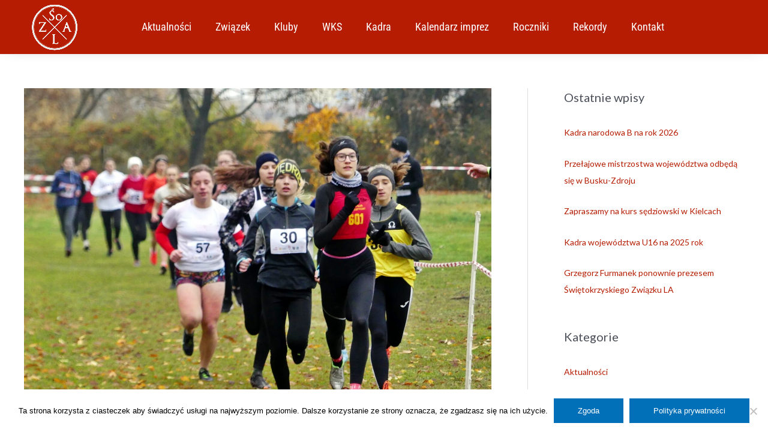

--- FILE ---
content_type: text/html; charset=UTF-8
request_url: https://swkozla.pl/foto-relacja-miedzywojewodzkie-mistrzostwa-mlodzikow-w-biegach-przelajowych-konskie-07-11-2020/
body_size: 17102
content:
<!DOCTYPE html><html dir="ltr" lang="pl-PL" prefix="og: https://ogp.me/ns#"><head><meta charset="UTF-8"><meta name="viewport" content="width=device-width, initial-scale=1"><link rel="stylesheet" media="print" onload="this.onload=null;this.media='all';" id="ao_optimized_gfonts" href="https://fonts.googleapis.com/css?family=Lato%3A400%2C%7CRoboto+Condensed%3A700%2C&amp;display=swap"><link rel="profile" href="https://gmpg.org/xfn/11"><link media="all" href="https://swkozla.pl/wp-content/cache/autoptimize/css/autoptimize_9f84f45a80b08d59a94d9da64e1bfa21.css" rel="stylesheet"><title>Foto Relacja – MIĘDZYWOJEWÓDZKIE MISTRZOSTWA MŁODZIKÓW W BIEGACH PRZEŁAJOWYCH – KOŃSKIE 07-11-2020 - Świętokrzyski Związek Lekkiej Atletyki</title><meta name="description" content="Fot.Bartłomiej Kozłowski" /><meta name="robots" content="max-image-preview:large" /><meta name="author" content="Bartłomiej Kozłowski"/><link rel="canonical" href="https://swkozla.pl/foto-relacja-miedzywojewodzkie-mistrzostwa-mlodzikow-w-biegach-przelajowych-konskie-07-11-2020/" /><meta name="generator" content="All in One SEO (AIOSEO) 4.9.3" /><meta property="og:locale" content="pl_PL" /><meta property="og:site_name" content="Świętokrzyski Związek Lekkiej Atletyki - Citius, Altius, Fortius!" /><meta property="og:type" content="article" /><meta property="og:title" content="Foto Relacja – MIĘDZYWOJEWÓDZKIE MISTRZOSTWA MŁODZIKÓW W BIEGACH PRZEŁAJOWYCH – KOŃSKIE 07-11-2020 - Świętokrzyski Związek Lekkiej Atletyki" /><meta property="og:description" content="Fot.Bartłomiej Kozłowski" /><meta property="og:url" content="https://swkozla.pl/foto-relacja-miedzywojewodzkie-mistrzostwa-mlodzikow-w-biegach-przelajowych-konskie-07-11-2020/" /><meta property="og:image" content="https://swkozla.pl/wp-content/uploads/2019/05/sozla-logo4.png" /><meta property="og:image:secure_url" content="https://swkozla.pl/wp-content/uploads/2019/05/sozla-logo4.png" /><meta property="article:published_time" content="2020-11-07T18:08:39+00:00" /><meta property="article:modified_time" content="2020-11-07T18:11:17+00:00" /><meta name="twitter:card" content="summary" /><meta name="twitter:title" content="Foto Relacja – MIĘDZYWOJEWÓDZKIE MISTRZOSTWA MŁODZIKÓW W BIEGACH PRZEŁAJOWYCH – KOŃSKIE 07-11-2020 - Świętokrzyski Związek Lekkiej Atletyki" /><meta name="twitter:description" content="Fot.Bartłomiej Kozłowski" /><meta name="twitter:image" content="https://swkozla.pl/wp-content/uploads/2019/05/sozla-logo4.png" /> <script type="application/ld+json" class="aioseo-schema">{"@context":"https:\/\/schema.org","@graph":[{"@type":"BlogPosting","@id":"https:\/\/swkozla.pl\/foto-relacja-miedzywojewodzkie-mistrzostwa-mlodzikow-w-biegach-przelajowych-konskie-07-11-2020\/#blogposting","name":"Foto Relacja \u2013 MI\u0118DZYWOJEW\u00d3DZKIE MISTRZOSTWA M\u0141ODZIK\u00d3W W BIEGACH PRZE\u0141AJOWYCH \u2013 KO\u0143SKIE 07-11-2020 - \u015awi\u0119tokrzyski Zwi\u0105zek Lekkiej Atletyki","headline":"Foto Relacja \u2013 MI\u0118DZYWOJEW\u00d3DZKIE MISTRZOSTWA M\u0141ODZIK\u00d3W W BIEGACH PRZE\u0141AJOWYCH \u2013 KO\u0143SKIE 07-11-2020","author":{"@id":"https:\/\/swkozla.pl\/author\/bartekkozlowski\/#author"},"publisher":{"@id":"https:\/\/swkozla.pl\/#organization"},"image":{"@type":"ImageObject","url":"https:\/\/swkozla.pl\/wp-content\/uploads\/2020\/11\/P2280608-1.jpg","width":1600,"height":1200},"datePublished":"2020-11-07T19:08:39+01:00","dateModified":"2020-11-07T19:11:17+01:00","inLanguage":"pl-PL","mainEntityOfPage":{"@id":"https:\/\/swkozla.pl\/foto-relacja-miedzywojewodzkie-mistrzostwa-mlodzikow-w-biegach-przelajowych-konskie-07-11-2020\/#webpage"},"isPartOf":{"@id":"https:\/\/swkozla.pl\/foto-relacja-miedzywojewodzkie-mistrzostwa-mlodzikow-w-biegach-przelajowych-konskie-07-11-2020\/#webpage"},"articleSection":"Aktualno\u015bci"},{"@type":"BreadcrumbList","@id":"https:\/\/swkozla.pl\/foto-relacja-miedzywojewodzkie-mistrzostwa-mlodzikow-w-biegach-przelajowych-konskie-07-11-2020\/#breadcrumblist","itemListElement":[{"@type":"ListItem","@id":"https:\/\/swkozla.pl#listItem","position":1,"name":"Home","item":"https:\/\/swkozla.pl","nextItem":{"@type":"ListItem","@id":"https:\/\/swkozla.pl\/category\/aktualnosci\/#listItem","name":"Aktualno\u015bci"}},{"@type":"ListItem","@id":"https:\/\/swkozla.pl\/category\/aktualnosci\/#listItem","position":2,"name":"Aktualno\u015bci","item":"https:\/\/swkozla.pl\/category\/aktualnosci\/","nextItem":{"@type":"ListItem","@id":"https:\/\/swkozla.pl\/foto-relacja-miedzywojewodzkie-mistrzostwa-mlodzikow-w-biegach-przelajowych-konskie-07-11-2020\/#listItem","name":"Foto Relacja \u2013 MI\u0118DZYWOJEW\u00d3DZKIE MISTRZOSTWA M\u0141ODZIK\u00d3W W BIEGACH PRZE\u0141AJOWYCH \u2013 KO\u0143SKIE 07-11-2020"},"previousItem":{"@type":"ListItem","@id":"https:\/\/swkozla.pl#listItem","name":"Home"}},{"@type":"ListItem","@id":"https:\/\/swkozla.pl\/foto-relacja-miedzywojewodzkie-mistrzostwa-mlodzikow-w-biegach-przelajowych-konskie-07-11-2020\/#listItem","position":3,"name":"Foto Relacja \u2013 MI\u0118DZYWOJEW\u00d3DZKIE MISTRZOSTWA M\u0141ODZIK\u00d3W W BIEGACH PRZE\u0141AJOWYCH \u2013 KO\u0143SKIE 07-11-2020","previousItem":{"@type":"ListItem","@id":"https:\/\/swkozla.pl\/category\/aktualnosci\/#listItem","name":"Aktualno\u015bci"}}]},{"@type":"Organization","@id":"https:\/\/swkozla.pl\/#organization","name":"\u015awi\u0119tokrzyski Zwi\u0105zek Lekkiej Atletyki","description":"Citius, Altius, Fortius!","url":"https:\/\/swkozla.pl\/","logo":{"@type":"ImageObject","url":"https:\/\/swkozla.pl\/wp-content\/uploads\/2019\/05\/sozla-logo4.png","@id":"https:\/\/swkozla.pl\/foto-relacja-miedzywojewodzkie-mistrzostwa-mlodzikow-w-biegach-przelajowych-konskie-07-11-2020\/#organizationLogo","width":81,"height":80},"image":{"@id":"https:\/\/swkozla.pl\/foto-relacja-miedzywojewodzkie-mistrzostwa-mlodzikow-w-biegach-przelajowych-konskie-07-11-2020\/#organizationLogo"}},{"@type":"Person","@id":"https:\/\/swkozla.pl\/author\/bartekkozlowski\/#author","url":"https:\/\/swkozla.pl\/author\/bartekkozlowski\/","name":"Bart\u0142omiej Koz\u0142owski","image":{"@type":"ImageObject","@id":"https:\/\/swkozla.pl\/foto-relacja-miedzywojewodzkie-mistrzostwa-mlodzikow-w-biegach-przelajowych-konskie-07-11-2020\/#authorImage","url":"https:\/\/secure.gravatar.com\/avatar\/684a69d3f14445679c40446041b9352a6aa3d6f6650e18155633658fa6226c46?s=96&d=mm&r=g","width":96,"height":96,"caption":"Bart\u0142omiej Koz\u0142owski"}},{"@type":"WebPage","@id":"https:\/\/swkozla.pl\/foto-relacja-miedzywojewodzkie-mistrzostwa-mlodzikow-w-biegach-przelajowych-konskie-07-11-2020\/#webpage","url":"https:\/\/swkozla.pl\/foto-relacja-miedzywojewodzkie-mistrzostwa-mlodzikow-w-biegach-przelajowych-konskie-07-11-2020\/","name":"Foto Relacja \u2013 MI\u0118DZYWOJEW\u00d3DZKIE MISTRZOSTWA M\u0141ODZIK\u00d3W W BIEGACH PRZE\u0141AJOWYCH \u2013 KO\u0143SKIE 07-11-2020 - \u015awi\u0119tokrzyski Zwi\u0105zek Lekkiej Atletyki","description":"Fot.Bart\u0142omiej Koz\u0142owski","inLanguage":"pl-PL","isPartOf":{"@id":"https:\/\/swkozla.pl\/#website"},"breadcrumb":{"@id":"https:\/\/swkozla.pl\/foto-relacja-miedzywojewodzkie-mistrzostwa-mlodzikow-w-biegach-przelajowych-konskie-07-11-2020\/#breadcrumblist"},"author":{"@id":"https:\/\/swkozla.pl\/author\/bartekkozlowski\/#author"},"creator":{"@id":"https:\/\/swkozla.pl\/author\/bartekkozlowski\/#author"},"image":{"@type":"ImageObject","url":"https:\/\/swkozla.pl\/wp-content\/uploads\/2020\/11\/P2280608-1.jpg","@id":"https:\/\/swkozla.pl\/foto-relacja-miedzywojewodzkie-mistrzostwa-mlodzikow-w-biegach-przelajowych-konskie-07-11-2020\/#mainImage","width":1600,"height":1200},"primaryImageOfPage":{"@id":"https:\/\/swkozla.pl\/foto-relacja-miedzywojewodzkie-mistrzostwa-mlodzikow-w-biegach-przelajowych-konskie-07-11-2020\/#mainImage"},"datePublished":"2020-11-07T19:08:39+01:00","dateModified":"2020-11-07T19:11:17+01:00"},{"@type":"WebSite","@id":"https:\/\/swkozla.pl\/#website","url":"https:\/\/swkozla.pl\/","name":"\u015awi\u0119tokrzyski Zwi\u0105zek Lekkiej Atletyki","description":"Citius, Altius, Fortius!","inLanguage":"pl-PL","publisher":{"@id":"https:\/\/swkozla.pl\/#organization"}}]}</script> <link href='https://fonts.gstatic.com' crossorigin='anonymous' rel='preconnect' /><link rel="alternate" type="application/rss+xml" title="Świętokrzyski Związek Lekkiej Atletyki &raquo; Kanał z wpisami" href="https://swkozla.pl/feed/" /><link rel="alternate" type="application/rss+xml" title="Świętokrzyski Związek Lekkiej Atletyki &raquo; Kanał z komentarzami" href="https://swkozla.pl/comments/feed/" /><link rel="alternate" type="text/calendar" title="Świętokrzyski Związek Lekkiej Atletyki &raquo; kanał iCal" href="https://swkozla.pl/imprezy/?ical=1" /><link rel="alternate" type="application/rss+xml" title="Świętokrzyski Związek Lekkiej Atletyki &raquo; Foto Relacja – MIĘDZYWOJEWÓDZKIE MISTRZOSTWA MŁODZIKÓW W BIEGACH PRZEŁAJOWYCH – KOŃSKIE 07-11-2020 Kanał z komentarzami" href="https://swkozla.pl/foto-relacja-miedzywojewodzkie-mistrzostwa-mlodzikow-w-biegach-przelajowych-konskie-07-11-2020/feed/" /><link rel="alternate" title="oEmbed (JSON)" type="application/json+oembed" href="https://swkozla.pl/wp-json/oembed/1.0/embed?url=https%3A%2F%2Fswkozla.pl%2Ffoto-relacja-miedzywojewodzkie-mistrzostwa-mlodzikow-w-biegach-przelajowych-konskie-07-11-2020%2F" /><link rel="alternate" title="oEmbed (XML)" type="text/xml+oembed" href="https://swkozla.pl/wp-json/oembed/1.0/embed?url=https%3A%2F%2Fswkozla.pl%2Ffoto-relacja-miedzywojewodzkie-mistrzostwa-mlodzikow-w-biegach-przelajowych-konskie-07-11-2020%2F&#038;format=xml" /><link rel='stylesheet' id='elementor-post-926-css' href='https://swkozla.pl/wp-content/cache/autoptimize/css/autoptimize_single_b066ab4c286f44f3bdb4882bb65de801.css?ver=1769106981' media='all' /><link rel='stylesheet' id='elementor-post-11-css' href='https://swkozla.pl/wp-content/cache/autoptimize/css/autoptimize_single_bc416e13bc7f932653c2ab53ff33f6bf.css?ver=1769106981' media='all' /><link rel='stylesheet' id='elementor-post-18-css' href='https://swkozla.pl/wp-content/cache/autoptimize/css/autoptimize_single_e131a302ec3a9e5b9cb5557b201b2ca1.css?ver=1769106981' media='all' /><link rel='stylesheet' id='elementor-gf-local-robotocondensed-css' href='https://swkozla.pl/wp-content/cache/autoptimize/css/autoptimize_single_4610414178921fd45ec3921469757145.css?ver=1742259114' media='all' /><link rel='stylesheet' id='elementor-gf-local-robotoslab-css' href='https://swkozla.pl/wp-content/cache/autoptimize/css/autoptimize_single_9d4a6974ea52649efa3de7b785e5679d.css?ver=1742259117' media='all' /><link rel='stylesheet' id='elementor-gf-local-roboto-css' href='https://swkozla.pl/wp-content/cache/autoptimize/css/autoptimize_single_3ebcedf19db53fe246e7eaba97ff22e9.css?ver=1742259130' media='all' /> <script id="astra-flexibility-js-after">typeof flexibility !== "undefined" && flexibility(document.documentElement);
//# sourceURL=astra-flexibility-js-after</script> <script id="cookie-notice-front-js-before">var cnArgs = {"ajaxUrl":"https:\/\/swkozla.pl\/wp-admin\/admin-ajax.php","nonce":"9a0b82d8bb","hideEffect":"fade","position":"bottom","onScroll":false,"onScrollOffset":100,"onClick":false,"cookieName":"cookie_notice_accepted","cookieTime":2592000,"cookieTimeRejected":2592000,"globalCookie":false,"redirection":false,"cache":false,"revokeCookies":false,"revokeCookiesOpt":"automatic"};

//# sourceURL=cookie-notice-front-js-before</script> <script src="https://swkozla.pl/wp-includes/js/jquery/jquery.min.js?ver=3.7.1" id="jquery-core-js"></script> <link rel="https://api.w.org/" href="https://swkozla.pl/wp-json/" /><link rel="alternate" title="JSON" type="application/json" href="https://swkozla.pl/wp-json/wp/v2/posts/1775" /><link rel="EditURI" type="application/rsd+xml" title="RSD" href="https://swkozla.pl/xmlrpc.php?rsd" /><meta name="generator" content="WordPress 6.9" /><link rel='shortlink' href='https://swkozla.pl/?p=1775' /><meta name="tec-api-version" content="v1"><meta name="tec-api-origin" content="https://swkozla.pl"><link rel="alternate" href="https://swkozla.pl/wp-json/tribe/events/v1/" />  <script async src="https://www.googletagmanager.com/gtag/js?id=UA-57024740-30"></script> <script>window.dataLayer = window.dataLayer || [];
  function gtag(){dataLayer.push(arguments);}
  gtag('js', new Date());

  gtag('config', 'UA-57024740-30');</script> <meta name="generator" content="Elementor 3.34.2; features: additional_custom_breakpoints; settings: css_print_method-external, google_font-enabled, font_display-auto"><link rel="icon" href="https://swkozla.pl/wp-content/uploads/2019/05/cropped-pzla-32x32.png" sizes="32x32" /><link rel="icon" href="https://swkozla.pl/wp-content/uploads/2019/05/cropped-pzla-192x192.png" sizes="192x192" /><link rel="apple-touch-icon" href="https://swkozla.pl/wp-content/uploads/2019/05/cropped-pzla-180x180.png" /><meta name="msapplication-TileImage" content="https://swkozla.pl/wp-content/uploads/2019/05/cropped-pzla-270x270.png" /></head><body itemtype='https://schema.org/Blog' itemscope='itemscope' class="wp-singular post-template-default single single-post postid-1775 single-format-standard wp-custom-logo wp-embed-responsive wp-theme-astra wp-child-theme-swkozla cookies-not-set tribe-no-js ast-desktop ast-plain-container ast-right-sidebar astra-4.12.1 ast-header-custom-item-inside group-blog ast-blog-single-style-1 ast-single-post ast-mobile-inherit-site-logo ast-inherit-site-logo-transparent ast-normal-title-enabled elementor-default elementor-kit-926"> <a
 class="skip-link screen-reader-text"
 href="#content"> Przejdź do treści</a><div
class="hfeed site" id="page"><div data-elementor-type="header" data-elementor-id="11" class="elementor elementor-11 elementor-location-header" data-elementor-post-type="elementor_library"><header class="elementor-section elementor-top-section elementor-element elementor-element-abb90da elementor-section-content-middle elementor-section-height-min-height elementor-section-boxed elementor-section-height-default elementor-section-items-middle" data-id="abb90da" data-element_type="section" data-settings="{&quot;background_background&quot;:&quot;classic&quot;,&quot;sticky&quot;:&quot;top&quot;,&quot;sticky_on&quot;:[&quot;desktop&quot;,&quot;tablet&quot;,&quot;mobile&quot;],&quot;sticky_offset&quot;:0,&quot;sticky_effects_offset&quot;:0,&quot;sticky_anchor_link_offset&quot;:0}"><div class="elementor-container elementor-column-gap-no"><div class="elementor-column elementor-col-33 elementor-top-column elementor-element elementor-element-7b0d5b80" data-id="7b0d5b80" data-element_type="column"><div class="elementor-widget-wrap elementor-element-populated"><div class="elementor-element elementor-element-5c486747 elementor-widget elementor-widget-theme-site-logo elementor-widget-image" data-id="5c486747" data-element_type="widget" data-widget_type="theme-site-logo.default"><div class="elementor-widget-container"> <a href="https://swkozla.pl"> <img width="81" height="80" src="https://swkozla.pl/wp-content/uploads/2019/05/sozla-logo4-60x59.png" class="attachment-thumbnail size-thumbnail wp-image-256" alt="" srcset="https://swkozla.pl/wp-content/uploads/2019/05/sozla-logo4.png 81w, https://swkozla.pl/wp-content/uploads/2019/05/sozla-logo4-60x59.png 60w" sizes="(max-width: 81px) 100vw, 81px" /> </a></div></div></div></div><div class="elementor-column elementor-col-33 elementor-top-column elementor-element elementor-element-7d509f5a" data-id="7d509f5a" data-element_type="column"><div class="elementor-widget-wrap elementor-element-populated"><div class="elementor-element elementor-element-56730380 elementor-nav-menu__align-center elementor-nav-menu--stretch elementor-nav-menu--dropdown-tablet elementor-nav-menu__text-align-aside elementor-nav-menu--toggle elementor-nav-menu--burger elementor-widget elementor-widget-nav-menu" data-id="56730380" data-element_type="widget" data-settings="{&quot;full_width&quot;:&quot;stretch&quot;,&quot;submenu_icon&quot;:{&quot;value&quot;:&quot;&lt;i class=\&quot;fa fa-chevron-down\&quot;&gt;&lt;\/i&gt;&quot;,&quot;library&quot;:&quot;fa-solid&quot;},&quot;layout&quot;:&quot;horizontal&quot;,&quot;toggle&quot;:&quot;burger&quot;}" data-widget_type="nav-menu.default"><div class="elementor-widget-container"><nav aria-label="Menu" class="elementor-nav-menu--main elementor-nav-menu__container elementor-nav-menu--layout-horizontal e--pointer-double-line e--animation-fade"><ul id="menu-1-56730380" class="elementor-nav-menu"><li class="menu-item menu-item-type-post_type menu-item-object-page current_page_parent menu-item-46"><a href="https://swkozla.pl/blog/" class="elementor-item menu-link">Aktualności</a></li><li class="menu-item menu-item-type-post_type menu-item-object-page menu-item-40"><a href="https://swkozla.pl/zwiazek/" class="elementor-item menu-link">Związek</a></li><li class="menu-item menu-item-type-post_type menu-item-object-page menu-item-58"><a href="https://swkozla.pl/kluby/" class="elementor-item menu-link">Kluby</a></li><li class="menu-item menu-item-type-post_type menu-item-object-page menu-item-3392"><a href="https://swkozla.pl/wks/" class="elementor-item menu-link">WKS</a></li><li class="menu-item menu-item-type-post_type menu-item-object-page menu-item-61"><a href="https://swkozla.pl/kadra/" class="elementor-item menu-link">Kadra</a></li><li class="menu-item menu-item-type-custom menu-item-object-custom menu-item-47"><a href="https://swkozla.pl/imprezy/" class="elementor-item menu-link">Kalendarz imprez</a></li><li class="menu-item menu-item-type-post_type menu-item-object-page menu-item-38"><a href="https://swkozla.pl/roczniki/" class="elementor-item menu-link">Roczniki</a></li><li class="menu-item menu-item-type-post_type menu-item-object-page menu-item-39"><a href="https://swkozla.pl/rekordy/" class="elementor-item menu-link">Rekordy</a></li><li class="menu-item menu-item-type-post_type menu-item-object-page menu-item-119"><a href="https://swkozla.pl/kontakt/" class="elementor-item menu-link">Kontakt</a></li></ul></nav><div class="elementor-menu-toggle" role="button" tabindex="0" aria-label="Menu Toggle" aria-expanded="false"> <i aria-hidden="true" role="presentation" class="elementor-menu-toggle__icon--open eicon-menu-bar"></i><i aria-hidden="true" role="presentation" class="elementor-menu-toggle__icon--close eicon-close"></i></div><nav class="elementor-nav-menu--dropdown elementor-nav-menu__container" aria-hidden="true"><ul id="menu-2-56730380" class="elementor-nav-menu"><li class="menu-item menu-item-type-post_type menu-item-object-page current_page_parent menu-item-46"><a href="https://swkozla.pl/blog/" class="elementor-item menu-link" tabindex="-1">Aktualności</a></li><li class="menu-item menu-item-type-post_type menu-item-object-page menu-item-40"><a href="https://swkozla.pl/zwiazek/" class="elementor-item menu-link" tabindex="-1">Związek</a></li><li class="menu-item menu-item-type-post_type menu-item-object-page menu-item-58"><a href="https://swkozla.pl/kluby/" class="elementor-item menu-link" tabindex="-1">Kluby</a></li><li class="menu-item menu-item-type-post_type menu-item-object-page menu-item-3392"><a href="https://swkozla.pl/wks/" class="elementor-item menu-link" tabindex="-1">WKS</a></li><li class="menu-item menu-item-type-post_type menu-item-object-page menu-item-61"><a href="https://swkozla.pl/kadra/" class="elementor-item menu-link" tabindex="-1">Kadra</a></li><li class="menu-item menu-item-type-custom menu-item-object-custom menu-item-47"><a href="https://swkozla.pl/imprezy/" class="elementor-item menu-link" tabindex="-1">Kalendarz imprez</a></li><li class="menu-item menu-item-type-post_type menu-item-object-page menu-item-38"><a href="https://swkozla.pl/roczniki/" class="elementor-item menu-link" tabindex="-1">Roczniki</a></li><li class="menu-item menu-item-type-post_type menu-item-object-page menu-item-39"><a href="https://swkozla.pl/rekordy/" class="elementor-item menu-link" tabindex="-1">Rekordy</a></li><li class="menu-item menu-item-type-post_type menu-item-object-page menu-item-119"><a href="https://swkozla.pl/kontakt/" class="elementor-item menu-link" tabindex="-1">Kontakt</a></li></ul></nav></div></div></div></div><div class="elementor-column elementor-col-33 elementor-top-column elementor-element elementor-element-3c0a58fc" data-id="3c0a58fc" data-element_type="column"><div class="elementor-widget-wrap elementor-element-populated"><div class="elementor-element elementor-element-678b7ece elementor-search-form--skin-full_screen elementor-widget elementor-widget-search-form" data-id="678b7ece" data-element_type="widget" data-settings="{&quot;skin&quot;:&quot;full_screen&quot;}" data-widget_type="search-form.default"><div class="elementor-widget-container"> <search role="search"><form class="elementor-search-form" action="https://swkozla.pl" method="get"><div class="elementor-search-form__toggle" role="button" tabindex="0" aria-label="Szukaj"> <i class=&quot;fa fa-search&quot; aria-hidden="true"></i></div><div class="elementor-search-form__container"> <label class="elementor-screen-only" for="elementor-search-form-678b7ece">Szukaj</label> <input id="elementor-search-form-678b7ece" placeholder="Szukaj..." class="elementor-search-form__input" type="search" name="s" value=""><div class="dialog-lightbox-close-button dialog-close-button" role="button" tabindex="0" aria-label="Close this search box."> <i aria-hidden="true" class="eicon-close"></i></div></div></form> </search></div></div></div></div></div></header></div><div id="content" class="site-content"><div class="ast-container"><div id="primary" class="content-area primary"><main id="main" class="site-main"><article
class="post-1775 post type-post status-publish format-standard has-post-thumbnail hentry category-aktualnosci ast-article-single" id="post-1775" itemtype="https://schema.org/CreativeWork" itemscope="itemscope"><div class="ast-post-format- single-layout-1"><header class="entry-header "><div class="post-thumb-img-content post-thumb"><img fetchpriority="high" width="1024" height="768" src="https://swkozla.pl/wp-content/uploads/2020/11/P2280608-1-1024x768.jpg" class="attachment-large size-large wp-post-image" alt="" itemprop="image" decoding="async" srcset="https://swkozla.pl/wp-content/uploads/2020/11/P2280608-1-1024x768.jpg 1024w, https://swkozla.pl/wp-content/uploads/2020/11/P2280608-1-300x225.jpg 300w, https://swkozla.pl/wp-content/uploads/2020/11/P2280608-1-768x576.jpg 768w, https://swkozla.pl/wp-content/uploads/2020/11/P2280608-1-1536x1152.jpg 1536w, https://swkozla.pl/wp-content/uploads/2020/11/P2280608-1.jpg 1600w" sizes="(max-width: 1024px) 100vw, 1024px" /></div><h1 class="entry-title" itemprop="headline">Foto Relacja – MIĘDZYWOJEWÓDZKIE MISTRZOSTWA MŁODZIKÓW W BIEGACH PRZEŁAJOWYCH – KOŃSKIE 07-11-2020</h1><div class="entry-meta"><span class="ast-terms-link"><a href="https://swkozla.pl/category/aktualnosci/" class="">Aktualności</a></span> / <span class="posted-on"><span class="published" itemprop="datePublished"> 7 listopada 2020 </span></span></div></header><div class="entry-content clear"
 itemprop="text"	><p></p><p class="has-text-align-center has-normal-font-size"><strong>Fot.Bartłomiej Kozłowski </strong> <img decoding="async" width="150" height="150" class="wp-image-1877" style="width: 150px;" src="https://swkozla.pl/wp-content/uploads/2020/11/116134734_3357539544308539_6763975972667758843_o.jpg" alt="Fot. Bartłomiej Kozłowski " srcset="https://swkozla.pl/wp-content/uploads/2020/11/116134734_3357539544308539_6763975972667758843_o.jpg 1440w, https://swkozla.pl/wp-content/uploads/2020/11/116134734_3357539544308539_6763975972667758843_o-300x300.jpg 300w, https://swkozla.pl/wp-content/uploads/2020/11/116134734_3357539544308539_6763975972667758843_o-1024x1024.jpg 1024w, https://swkozla.pl/wp-content/uploads/2020/11/116134734_3357539544308539_6763975972667758843_o-150x150.jpg 150w, https://swkozla.pl/wp-content/uploads/2020/11/116134734_3357539544308539_6763975972667758843_o-768x768.jpg 768w" sizes="(max-width: 150px) 100vw, 150px" /></p><p></p><p></p><p></p><p></p><figure class="wp-block-gallery columns-4 is-cropped wp-block-gallery-2 is-layout-flex wp-block-gallery-is-layout-flex"><ul class="blocks-gallery-grid"><li class="blocks-gallery-item"><figure><a href="https://swkozla.pl/wp-content/uploads/2020/11/P2280414-1.jpg"><img loading="lazy" decoding="async" width="1600" height="899" src="https://swkozla.pl/wp-content/uploads/2020/11/P2280414-1.jpg" alt="" data-id="1776" data-link="https://swkozla.pl/?attachment_id=1776" class="wp-image-1776" srcset="https://swkozla.pl/wp-content/uploads/2020/11/P2280414-1.jpg 1600w, https://swkozla.pl/wp-content/uploads/2020/11/P2280414-1-300x169.jpg 300w, https://swkozla.pl/wp-content/uploads/2020/11/P2280414-1-1024x575.jpg 1024w, https://swkozla.pl/wp-content/uploads/2020/11/P2280414-1-768x432.jpg 768w, https://swkozla.pl/wp-content/uploads/2020/11/P2280414-1-1536x863.jpg 1536w" sizes="(max-width: 1600px) 100vw, 1600px" /></a></figure></li><li class="blocks-gallery-item"><figure><a href="https://swkozla.pl/wp-content/uploads/2020/11/P2280419-1.jpg"><img loading="lazy" decoding="async" width="1600" height="899" src="https://swkozla.pl/wp-content/uploads/2020/11/P2280419-1.jpg" alt="" data-id="1777" data-link="https://swkozla.pl/?attachment_id=1777" class="wp-image-1777" srcset="https://swkozla.pl/wp-content/uploads/2020/11/P2280419-1.jpg 1600w, https://swkozla.pl/wp-content/uploads/2020/11/P2280419-1-300x169.jpg 300w, https://swkozla.pl/wp-content/uploads/2020/11/P2280419-1-1024x575.jpg 1024w, https://swkozla.pl/wp-content/uploads/2020/11/P2280419-1-768x432.jpg 768w, https://swkozla.pl/wp-content/uploads/2020/11/P2280419-1-1536x863.jpg 1536w" sizes="(max-width: 1600px) 100vw, 1600px" /></a></figure></li><li class="blocks-gallery-item"><figure><a href="https://swkozla.pl/wp-content/uploads/2020/11/P2280438-1.jpg"><img loading="lazy" decoding="async" width="1600" height="899" src="https://swkozla.pl/wp-content/uploads/2020/11/P2280438-1.jpg" alt="" data-id="1778" data-link="https://swkozla.pl/?attachment_id=1778" class="wp-image-1778" srcset="https://swkozla.pl/wp-content/uploads/2020/11/P2280438-1.jpg 1600w, https://swkozla.pl/wp-content/uploads/2020/11/P2280438-1-300x169.jpg 300w, https://swkozla.pl/wp-content/uploads/2020/11/P2280438-1-1024x575.jpg 1024w, https://swkozla.pl/wp-content/uploads/2020/11/P2280438-1-768x432.jpg 768w, https://swkozla.pl/wp-content/uploads/2020/11/P2280438-1-1536x863.jpg 1536w" sizes="(max-width: 1600px) 100vw, 1600px" /></a></figure></li><li class="blocks-gallery-item"><figure><a href="https://swkozla.pl/wp-content/uploads/2020/11/P2280441-1.jpg"><img loading="lazy" decoding="async" width="1600" height="899" src="https://swkozla.pl/wp-content/uploads/2020/11/P2280441-1.jpg" alt="" data-id="1779" data-link="https://swkozla.pl/?attachment_id=1779" class="wp-image-1779" srcset="https://swkozla.pl/wp-content/uploads/2020/11/P2280441-1.jpg 1600w, https://swkozla.pl/wp-content/uploads/2020/11/P2280441-1-300x169.jpg 300w, https://swkozla.pl/wp-content/uploads/2020/11/P2280441-1-1024x575.jpg 1024w, https://swkozla.pl/wp-content/uploads/2020/11/P2280441-1-768x432.jpg 768w, https://swkozla.pl/wp-content/uploads/2020/11/P2280441-1-1536x863.jpg 1536w" sizes="(max-width: 1600px) 100vw, 1600px" /></a></figure></li><li class="blocks-gallery-item"><figure><a href="https://swkozla.pl/wp-content/uploads/2020/11/P2280442-1.jpg"><img loading="lazy" decoding="async" width="1600" height="899" src="https://swkozla.pl/wp-content/uploads/2020/11/P2280442-1.jpg" alt="" data-id="1780" data-link="https://swkozla.pl/?attachment_id=1780" class="wp-image-1780" srcset="https://swkozla.pl/wp-content/uploads/2020/11/P2280442-1.jpg 1600w, https://swkozla.pl/wp-content/uploads/2020/11/P2280442-1-300x169.jpg 300w, https://swkozla.pl/wp-content/uploads/2020/11/P2280442-1-1024x575.jpg 1024w, https://swkozla.pl/wp-content/uploads/2020/11/P2280442-1-768x432.jpg 768w, https://swkozla.pl/wp-content/uploads/2020/11/P2280442-1-1536x863.jpg 1536w" sizes="(max-width: 1600px) 100vw, 1600px" /></a></figure></li><li class="blocks-gallery-item"><figure><a href="https://swkozla.pl/wp-content/uploads/2020/11/P2280446-1.jpg"><img loading="lazy" decoding="async" width="1600" height="899" src="https://swkozla.pl/wp-content/uploads/2020/11/P2280446-1.jpg" alt="" data-id="1781" data-link="https://swkozla.pl/?attachment_id=1781" class="wp-image-1781" srcset="https://swkozla.pl/wp-content/uploads/2020/11/P2280446-1.jpg 1600w, https://swkozla.pl/wp-content/uploads/2020/11/P2280446-1-300x169.jpg 300w, https://swkozla.pl/wp-content/uploads/2020/11/P2280446-1-1024x575.jpg 1024w, https://swkozla.pl/wp-content/uploads/2020/11/P2280446-1-768x432.jpg 768w, https://swkozla.pl/wp-content/uploads/2020/11/P2280446-1-1536x863.jpg 1536w" sizes="(max-width: 1600px) 100vw, 1600px" /></a></figure></li><li class="blocks-gallery-item"><figure><a href="https://swkozla.pl/wp-content/uploads/2020/11/P2280452-1.jpg"><img loading="lazy" decoding="async" width="1600" height="899" src="https://swkozla.pl/wp-content/uploads/2020/11/P2280452-1.jpg" alt="" data-id="1782" data-link="https://swkozla.pl/?attachment_id=1782" class="wp-image-1782" srcset="https://swkozla.pl/wp-content/uploads/2020/11/P2280452-1.jpg 1600w, https://swkozla.pl/wp-content/uploads/2020/11/P2280452-1-300x169.jpg 300w, https://swkozla.pl/wp-content/uploads/2020/11/P2280452-1-1024x575.jpg 1024w, https://swkozla.pl/wp-content/uploads/2020/11/P2280452-1-768x432.jpg 768w, https://swkozla.pl/wp-content/uploads/2020/11/P2280452-1-1536x863.jpg 1536w" sizes="(max-width: 1600px) 100vw, 1600px" /></a></figure></li><li class="blocks-gallery-item"><figure><a href="https://swkozla.pl/wp-content/uploads/2020/11/P2280465-1.jpg"><img loading="lazy" decoding="async" width="1600" height="899" src="https://swkozla.pl/wp-content/uploads/2020/11/P2280465-1.jpg" alt="" data-id="1783" data-link="https://swkozla.pl/?attachment_id=1783" class="wp-image-1783" srcset="https://swkozla.pl/wp-content/uploads/2020/11/P2280465-1.jpg 1600w, https://swkozla.pl/wp-content/uploads/2020/11/P2280465-1-300x169.jpg 300w, https://swkozla.pl/wp-content/uploads/2020/11/P2280465-1-1024x575.jpg 1024w, https://swkozla.pl/wp-content/uploads/2020/11/P2280465-1-768x432.jpg 768w, https://swkozla.pl/wp-content/uploads/2020/11/P2280465-1-1536x863.jpg 1536w" sizes="(max-width: 1600px) 100vw, 1600px" /></a></figure></li><li class="blocks-gallery-item"><figure><a href="https://swkozla.pl/wp-content/uploads/2020/11/P2280476-1.jpg"><img loading="lazy" decoding="async" width="1600" height="899" src="https://swkozla.pl/wp-content/uploads/2020/11/P2280476-1.jpg" alt="" data-id="1784" data-link="https://swkozla.pl/?attachment_id=1784" class="wp-image-1784" srcset="https://swkozla.pl/wp-content/uploads/2020/11/P2280476-1.jpg 1600w, https://swkozla.pl/wp-content/uploads/2020/11/P2280476-1-300x169.jpg 300w, https://swkozla.pl/wp-content/uploads/2020/11/P2280476-1-1024x575.jpg 1024w, https://swkozla.pl/wp-content/uploads/2020/11/P2280476-1-768x432.jpg 768w, https://swkozla.pl/wp-content/uploads/2020/11/P2280476-1-1536x863.jpg 1536w" sizes="(max-width: 1600px) 100vw, 1600px" /></a></figure></li><li class="blocks-gallery-item"><figure><a href="https://swkozla.pl/wp-content/uploads/2020/11/P2280478-1.jpg"><img loading="lazy" decoding="async" width="1600" height="899" src="https://swkozla.pl/wp-content/uploads/2020/11/P2280478-1.jpg" alt="" data-id="1785" data-link="https://swkozla.pl/?attachment_id=1785" class="wp-image-1785" srcset="https://swkozla.pl/wp-content/uploads/2020/11/P2280478-1.jpg 1600w, https://swkozla.pl/wp-content/uploads/2020/11/P2280478-1-300x169.jpg 300w, https://swkozla.pl/wp-content/uploads/2020/11/P2280478-1-1024x575.jpg 1024w, https://swkozla.pl/wp-content/uploads/2020/11/P2280478-1-768x432.jpg 768w, https://swkozla.pl/wp-content/uploads/2020/11/P2280478-1-1536x863.jpg 1536w" sizes="(max-width: 1600px) 100vw, 1600px" /></a></figure></li><li class="blocks-gallery-item"><figure><a href="https://swkozla.pl/wp-content/uploads/2020/11/P2280479-1.jpg"><img loading="lazy" decoding="async" width="1600" height="899" src="https://swkozla.pl/wp-content/uploads/2020/11/P2280479-1.jpg" alt="" data-id="1786" data-link="https://swkozla.pl/?attachment_id=1786" class="wp-image-1786" srcset="https://swkozla.pl/wp-content/uploads/2020/11/P2280479-1.jpg 1600w, https://swkozla.pl/wp-content/uploads/2020/11/P2280479-1-300x169.jpg 300w, https://swkozla.pl/wp-content/uploads/2020/11/P2280479-1-1024x575.jpg 1024w, https://swkozla.pl/wp-content/uploads/2020/11/P2280479-1-768x432.jpg 768w, https://swkozla.pl/wp-content/uploads/2020/11/P2280479-1-1536x863.jpg 1536w" sizes="(max-width: 1600px) 100vw, 1600px" /></a></figure></li><li class="blocks-gallery-item"><figure><a href="https://swkozla.pl/wp-content/uploads/2020/11/P2280492-1.jpg"><img loading="lazy" decoding="async" width="1600" height="899" src="https://swkozla.pl/wp-content/uploads/2020/11/P2280492-1.jpg" alt="" data-id="1787" data-link="https://swkozla.pl/?attachment_id=1787" class="wp-image-1787" srcset="https://swkozla.pl/wp-content/uploads/2020/11/P2280492-1.jpg 1600w, https://swkozla.pl/wp-content/uploads/2020/11/P2280492-1-300x169.jpg 300w, https://swkozla.pl/wp-content/uploads/2020/11/P2280492-1-1024x575.jpg 1024w, https://swkozla.pl/wp-content/uploads/2020/11/P2280492-1-768x432.jpg 768w, https://swkozla.pl/wp-content/uploads/2020/11/P2280492-1-1536x863.jpg 1536w" sizes="(max-width: 1600px) 100vw, 1600px" /></a></figure></li><li class="blocks-gallery-item"><figure><a href="https://swkozla.pl/wp-content/uploads/2020/11/P2280504-1.jpg"><img loading="lazy" decoding="async" width="1600" height="899" src="https://swkozla.pl/wp-content/uploads/2020/11/P2280504-1.jpg" alt="" data-id="1788" data-link="https://swkozla.pl/?attachment_id=1788" class="wp-image-1788" srcset="https://swkozla.pl/wp-content/uploads/2020/11/P2280504-1.jpg 1600w, https://swkozla.pl/wp-content/uploads/2020/11/P2280504-1-300x169.jpg 300w, https://swkozla.pl/wp-content/uploads/2020/11/P2280504-1-1024x575.jpg 1024w, https://swkozla.pl/wp-content/uploads/2020/11/P2280504-1-768x432.jpg 768w, https://swkozla.pl/wp-content/uploads/2020/11/P2280504-1-1536x863.jpg 1536w" sizes="(max-width: 1600px) 100vw, 1600px" /></a></figure></li><li class="blocks-gallery-item"><figure><a href="https://swkozla.pl/wp-content/uploads/2020/11/P2280541-1.jpg"><img loading="lazy" decoding="async" width="1600" height="899" src="https://swkozla.pl/wp-content/uploads/2020/11/P2280541-1.jpg" alt="" data-id="1789" data-link="https://swkozla.pl/?attachment_id=1789" class="wp-image-1789" srcset="https://swkozla.pl/wp-content/uploads/2020/11/P2280541-1.jpg 1600w, https://swkozla.pl/wp-content/uploads/2020/11/P2280541-1-300x169.jpg 300w, https://swkozla.pl/wp-content/uploads/2020/11/P2280541-1-1024x575.jpg 1024w, https://swkozla.pl/wp-content/uploads/2020/11/P2280541-1-768x432.jpg 768w, https://swkozla.pl/wp-content/uploads/2020/11/P2280541-1-1536x863.jpg 1536w" sizes="(max-width: 1600px) 100vw, 1600px" /></a></figure></li><li class="blocks-gallery-item"><figure><a href="https://swkozla.pl/wp-content/uploads/2020/11/P2280546-1.jpg"><img loading="lazy" decoding="async" width="1600" height="899" src="https://swkozla.pl/wp-content/uploads/2020/11/P2280546-1.jpg" alt="" data-id="1790" data-link="https://swkozla.pl/?attachment_id=1790" class="wp-image-1790" srcset="https://swkozla.pl/wp-content/uploads/2020/11/P2280546-1.jpg 1600w, https://swkozla.pl/wp-content/uploads/2020/11/P2280546-1-300x169.jpg 300w, https://swkozla.pl/wp-content/uploads/2020/11/P2280546-1-1024x575.jpg 1024w, https://swkozla.pl/wp-content/uploads/2020/11/P2280546-1-768x432.jpg 768w, https://swkozla.pl/wp-content/uploads/2020/11/P2280546-1-1536x863.jpg 1536w" sizes="(max-width: 1600px) 100vw, 1600px" /></a></figure></li><li class="blocks-gallery-item"><figure><a href="https://swkozla.pl/wp-content/uploads/2020/11/P2280549-1.jpg"><img loading="lazy" decoding="async" width="1600" height="899" src="https://swkozla.pl/wp-content/uploads/2020/11/P2280549-1.jpg" alt="" data-id="1791" data-link="https://swkozla.pl/?attachment_id=1791" class="wp-image-1791" srcset="https://swkozla.pl/wp-content/uploads/2020/11/P2280549-1.jpg 1600w, https://swkozla.pl/wp-content/uploads/2020/11/P2280549-1-300x169.jpg 300w, https://swkozla.pl/wp-content/uploads/2020/11/P2280549-1-1024x575.jpg 1024w, https://swkozla.pl/wp-content/uploads/2020/11/P2280549-1-768x432.jpg 768w, https://swkozla.pl/wp-content/uploads/2020/11/P2280549-1-1536x863.jpg 1536w" sizes="(max-width: 1600px) 100vw, 1600px" /></a></figure></li><li class="blocks-gallery-item"><figure><a href="https://swkozla.pl/wp-content/uploads/2020/11/P2280555-1.jpg"><img loading="lazy" decoding="async" width="1600" height="1200" src="https://swkozla.pl/wp-content/uploads/2020/11/P2280555-1.jpg" alt="" data-id="1792" data-link="https://swkozla.pl/?attachment_id=1792" class="wp-image-1792" srcset="https://swkozla.pl/wp-content/uploads/2020/11/P2280555-1.jpg 1600w, https://swkozla.pl/wp-content/uploads/2020/11/P2280555-1-300x225.jpg 300w, https://swkozla.pl/wp-content/uploads/2020/11/P2280555-1-1024x768.jpg 1024w, https://swkozla.pl/wp-content/uploads/2020/11/P2280555-1-768x576.jpg 768w, https://swkozla.pl/wp-content/uploads/2020/11/P2280555-1-1536x1152.jpg 1536w" sizes="(max-width: 1600px) 100vw, 1600px" /></a></figure></li><li class="blocks-gallery-item"><figure><a href="https://swkozla.pl/wp-content/uploads/2020/11/P2280603-1.jpg"><img loading="lazy" decoding="async" width="1600" height="1200" src="https://swkozla.pl/wp-content/uploads/2020/11/P2280603-1.jpg" alt="" data-id="1793" data-link="https://swkozla.pl/?attachment_id=1793" class="wp-image-1793" srcset="https://swkozla.pl/wp-content/uploads/2020/11/P2280603-1.jpg 1600w, https://swkozla.pl/wp-content/uploads/2020/11/P2280603-1-300x225.jpg 300w, https://swkozla.pl/wp-content/uploads/2020/11/P2280603-1-1024x768.jpg 1024w, https://swkozla.pl/wp-content/uploads/2020/11/P2280603-1-768x576.jpg 768w, https://swkozla.pl/wp-content/uploads/2020/11/P2280603-1-1536x1152.jpg 1536w" sizes="(max-width: 1600px) 100vw, 1600px" /></a></figure></li><li class="blocks-gallery-item"><figure><a href="https://swkozla.pl/wp-content/uploads/2020/11/P2280608-1.jpg"><img loading="lazy" decoding="async" width="1600" height="1200" src="https://swkozla.pl/wp-content/uploads/2020/11/P2280608-1.jpg" alt="" data-id="1794" data-link="https://swkozla.pl/?attachment_id=1794" class="wp-image-1794" srcset="https://swkozla.pl/wp-content/uploads/2020/11/P2280608-1.jpg 1600w, https://swkozla.pl/wp-content/uploads/2020/11/P2280608-1-300x225.jpg 300w, https://swkozla.pl/wp-content/uploads/2020/11/P2280608-1-1024x768.jpg 1024w, https://swkozla.pl/wp-content/uploads/2020/11/P2280608-1-768x576.jpg 768w, https://swkozla.pl/wp-content/uploads/2020/11/P2280608-1-1536x1152.jpg 1536w" sizes="(max-width: 1600px) 100vw, 1600px" /></a></figure></li><li class="blocks-gallery-item"><figure><a href="https://swkozla.pl/wp-content/uploads/2020/11/P2280624-1.jpg"><img loading="lazy" decoding="async" width="1600" height="1200" src="https://swkozla.pl/wp-content/uploads/2020/11/P2280624-1.jpg" alt="" data-id="1795" data-link="https://swkozla.pl/?attachment_id=1795" class="wp-image-1795" srcset="https://swkozla.pl/wp-content/uploads/2020/11/P2280624-1.jpg 1600w, https://swkozla.pl/wp-content/uploads/2020/11/P2280624-1-300x225.jpg 300w, https://swkozla.pl/wp-content/uploads/2020/11/P2280624-1-1024x768.jpg 1024w, https://swkozla.pl/wp-content/uploads/2020/11/P2280624-1-768x576.jpg 768w, https://swkozla.pl/wp-content/uploads/2020/11/P2280624-1-1536x1152.jpg 1536w" sizes="(max-width: 1600px) 100vw, 1600px" /></a></figure></li><li class="blocks-gallery-item"><figure><a href="https://swkozla.pl/wp-content/uploads/2020/11/P2280636-1.jpg"><img loading="lazy" decoding="async" width="1600" height="1180" src="https://swkozla.pl/wp-content/uploads/2020/11/P2280636-1.jpg" alt="" data-id="1796" data-link="https://swkozla.pl/?attachment_id=1796" class="wp-image-1796" srcset="https://swkozla.pl/wp-content/uploads/2020/11/P2280636-1.jpg 1600w, https://swkozla.pl/wp-content/uploads/2020/11/P2280636-1-300x221.jpg 300w, https://swkozla.pl/wp-content/uploads/2020/11/P2280636-1-1024x755.jpg 1024w, https://swkozla.pl/wp-content/uploads/2020/11/P2280636-1-768x566.jpg 768w, https://swkozla.pl/wp-content/uploads/2020/11/P2280636-1-1536x1133.jpg 1536w" sizes="(max-width: 1600px) 100vw, 1600px" /></a></figure></li><li class="blocks-gallery-item"><figure><a href="https://swkozla.pl/wp-content/uploads/2020/11/P2280640-1.jpg"><img loading="lazy" decoding="async" width="1600" height="1053" src="https://swkozla.pl/wp-content/uploads/2020/11/P2280640-1.jpg" alt="" data-id="1797" data-link="https://swkozla.pl/?attachment_id=1797" class="wp-image-1797" srcset="https://swkozla.pl/wp-content/uploads/2020/11/P2280640-1.jpg 1600w, https://swkozla.pl/wp-content/uploads/2020/11/P2280640-1-300x197.jpg 300w, https://swkozla.pl/wp-content/uploads/2020/11/P2280640-1-1024x674.jpg 1024w, https://swkozla.pl/wp-content/uploads/2020/11/P2280640-1-768x505.jpg 768w, https://swkozla.pl/wp-content/uploads/2020/11/P2280640-1-1536x1011.jpg 1536w" sizes="(max-width: 1600px) 100vw, 1600px" /></a></figure></li><li class="blocks-gallery-item"><figure><a href="https://swkozla.pl/wp-content/uploads/2020/11/P2280641-1.jpg"><img loading="lazy" decoding="async" width="1600" height="1200" src="https://swkozla.pl/wp-content/uploads/2020/11/P2280641-1.jpg" alt="" data-id="1798" data-link="https://swkozla.pl/?attachment_id=1798" class="wp-image-1798" srcset="https://swkozla.pl/wp-content/uploads/2020/11/P2280641-1.jpg 1600w, https://swkozla.pl/wp-content/uploads/2020/11/P2280641-1-300x225.jpg 300w, https://swkozla.pl/wp-content/uploads/2020/11/P2280641-1-1024x768.jpg 1024w, https://swkozla.pl/wp-content/uploads/2020/11/P2280641-1-768x576.jpg 768w, https://swkozla.pl/wp-content/uploads/2020/11/P2280641-1-1536x1152.jpg 1536w" sizes="(max-width: 1600px) 100vw, 1600px" /></a></figure></li><li class="blocks-gallery-item"><figure><a href="https://swkozla.pl/wp-content/uploads/2020/11/P2280646-1.jpg"><img loading="lazy" decoding="async" width="1600" height="1200" src="https://swkozla.pl/wp-content/uploads/2020/11/P2280646-1.jpg" alt="" data-id="1799" data-link="https://swkozla.pl/?attachment_id=1799" class="wp-image-1799" srcset="https://swkozla.pl/wp-content/uploads/2020/11/P2280646-1.jpg 1600w, https://swkozla.pl/wp-content/uploads/2020/11/P2280646-1-300x225.jpg 300w, https://swkozla.pl/wp-content/uploads/2020/11/P2280646-1-1024x768.jpg 1024w, https://swkozla.pl/wp-content/uploads/2020/11/P2280646-1-768x576.jpg 768w, https://swkozla.pl/wp-content/uploads/2020/11/P2280646-1-1536x1152.jpg 1536w" sizes="(max-width: 1600px) 100vw, 1600px" /></a></figure></li><li class="blocks-gallery-item"><figure><a href="https://swkozla.pl/wp-content/uploads/2020/11/P2280647-1.jpg"><img loading="lazy" decoding="async" width="1600" height="1200" src="https://swkozla.pl/wp-content/uploads/2020/11/P2280647-1.jpg" alt="" data-id="1800" data-link="https://swkozla.pl/?attachment_id=1800" class="wp-image-1800" srcset="https://swkozla.pl/wp-content/uploads/2020/11/P2280647-1.jpg 1600w, https://swkozla.pl/wp-content/uploads/2020/11/P2280647-1-300x225.jpg 300w, https://swkozla.pl/wp-content/uploads/2020/11/P2280647-1-1024x768.jpg 1024w, https://swkozla.pl/wp-content/uploads/2020/11/P2280647-1-768x576.jpg 768w, https://swkozla.pl/wp-content/uploads/2020/11/P2280647-1-1536x1152.jpg 1536w" sizes="(max-width: 1600px) 100vw, 1600px" /></a></figure></li><li class="blocks-gallery-item"><figure><a href="https://swkozla.pl/wp-content/uploads/2020/11/P2280648-1.jpg"><img loading="lazy" decoding="async" width="1600" height="1200" src="https://swkozla.pl/wp-content/uploads/2020/11/P2280648-1.jpg" alt="" data-id="1801" data-link="https://swkozla.pl/?attachment_id=1801" class="wp-image-1801" srcset="https://swkozla.pl/wp-content/uploads/2020/11/P2280648-1.jpg 1600w, https://swkozla.pl/wp-content/uploads/2020/11/P2280648-1-300x225.jpg 300w, https://swkozla.pl/wp-content/uploads/2020/11/P2280648-1-1024x768.jpg 1024w, https://swkozla.pl/wp-content/uploads/2020/11/P2280648-1-768x576.jpg 768w, https://swkozla.pl/wp-content/uploads/2020/11/P2280648-1-1536x1152.jpg 1536w" sizes="(max-width: 1600px) 100vw, 1600px" /></a></figure></li><li class="blocks-gallery-item"><figure><a href="https://swkozla.pl/wp-content/uploads/2020/11/P2280654-1.jpg"><img loading="lazy" decoding="async" width="1600" height="1200" src="https://swkozla.pl/wp-content/uploads/2020/11/P2280654-1.jpg" alt="" data-id="1802" data-link="https://swkozla.pl/?attachment_id=1802" class="wp-image-1802" srcset="https://swkozla.pl/wp-content/uploads/2020/11/P2280654-1.jpg 1600w, https://swkozla.pl/wp-content/uploads/2020/11/P2280654-1-300x225.jpg 300w, https://swkozla.pl/wp-content/uploads/2020/11/P2280654-1-1024x768.jpg 1024w, https://swkozla.pl/wp-content/uploads/2020/11/P2280654-1-768x576.jpg 768w, https://swkozla.pl/wp-content/uploads/2020/11/P2280654-1-1536x1152.jpg 1536w" sizes="(max-width: 1600px) 100vw, 1600px" /></a></figure></li><li class="blocks-gallery-item"><figure><a href="https://swkozla.pl/wp-content/uploads/2020/11/P2280658-1.jpg"><img loading="lazy" decoding="async" width="1600" height="1200" src="https://swkozla.pl/wp-content/uploads/2020/11/P2280658-1.jpg" alt="" data-id="1803" data-link="https://swkozla.pl/?attachment_id=1803" class="wp-image-1803" srcset="https://swkozla.pl/wp-content/uploads/2020/11/P2280658-1.jpg 1600w, https://swkozla.pl/wp-content/uploads/2020/11/P2280658-1-300x225.jpg 300w, https://swkozla.pl/wp-content/uploads/2020/11/P2280658-1-1024x768.jpg 1024w, https://swkozla.pl/wp-content/uploads/2020/11/P2280658-1-768x576.jpg 768w, https://swkozla.pl/wp-content/uploads/2020/11/P2280658-1-1536x1152.jpg 1536w" sizes="(max-width: 1600px) 100vw, 1600px" /></a></figure></li><li class="blocks-gallery-item"><figure><a href="https://swkozla.pl/wp-content/uploads/2020/11/P2280665-1.jpg"><img loading="lazy" decoding="async" width="1600" height="1200" src="https://swkozla.pl/wp-content/uploads/2020/11/P2280665-1.jpg" alt="" data-id="1804" data-link="https://swkozla.pl/?attachment_id=1804" class="wp-image-1804" srcset="https://swkozla.pl/wp-content/uploads/2020/11/P2280665-1.jpg 1600w, https://swkozla.pl/wp-content/uploads/2020/11/P2280665-1-300x225.jpg 300w, https://swkozla.pl/wp-content/uploads/2020/11/P2280665-1-1024x768.jpg 1024w, https://swkozla.pl/wp-content/uploads/2020/11/P2280665-1-768x576.jpg 768w, https://swkozla.pl/wp-content/uploads/2020/11/P2280665-1-1536x1152.jpg 1536w" sizes="(max-width: 1600px) 100vw, 1600px" /></a></figure></li><li class="blocks-gallery-item"><figure><a href="https://swkozla.pl/wp-content/uploads/2020/11/P2280669-1.jpg"><img loading="lazy" decoding="async" width="1600" height="1200" src="https://swkozla.pl/wp-content/uploads/2020/11/P2280669-1.jpg" alt="" data-id="1805" data-link="https://swkozla.pl/?attachment_id=1805" class="wp-image-1805" srcset="https://swkozla.pl/wp-content/uploads/2020/11/P2280669-1.jpg 1600w, https://swkozla.pl/wp-content/uploads/2020/11/P2280669-1-300x225.jpg 300w, https://swkozla.pl/wp-content/uploads/2020/11/P2280669-1-1024x768.jpg 1024w, https://swkozla.pl/wp-content/uploads/2020/11/P2280669-1-768x576.jpg 768w, https://swkozla.pl/wp-content/uploads/2020/11/P2280669-1-1536x1152.jpg 1536w" sizes="(max-width: 1600px) 100vw, 1600px" /></a></figure></li><li class="blocks-gallery-item"><figure><a href="https://swkozla.pl/wp-content/uploads/2020/11/P2280670-1.jpg"><img loading="lazy" decoding="async" width="1600" height="1200" src="https://swkozla.pl/wp-content/uploads/2020/11/P2280670-1.jpg" alt="" data-id="1806" data-link="https://swkozla.pl/?attachment_id=1806" class="wp-image-1806" srcset="https://swkozla.pl/wp-content/uploads/2020/11/P2280670-1.jpg 1600w, https://swkozla.pl/wp-content/uploads/2020/11/P2280670-1-300x225.jpg 300w, https://swkozla.pl/wp-content/uploads/2020/11/P2280670-1-1024x768.jpg 1024w, https://swkozla.pl/wp-content/uploads/2020/11/P2280670-1-768x576.jpg 768w, https://swkozla.pl/wp-content/uploads/2020/11/P2280670-1-1536x1152.jpg 1536w" sizes="(max-width: 1600px) 100vw, 1600px" /></a></figure></li><li class="blocks-gallery-item"><figure><a href="https://swkozla.pl/wp-content/uploads/2020/11/P2280675-1.jpg"><img loading="lazy" decoding="async" width="1600" height="1200" src="https://swkozla.pl/wp-content/uploads/2020/11/P2280675-1.jpg" alt="" data-id="1807" data-link="https://swkozla.pl/?attachment_id=1807" class="wp-image-1807" srcset="https://swkozla.pl/wp-content/uploads/2020/11/P2280675-1.jpg 1600w, https://swkozla.pl/wp-content/uploads/2020/11/P2280675-1-300x225.jpg 300w, https://swkozla.pl/wp-content/uploads/2020/11/P2280675-1-1024x768.jpg 1024w, https://swkozla.pl/wp-content/uploads/2020/11/P2280675-1-768x576.jpg 768w, https://swkozla.pl/wp-content/uploads/2020/11/P2280675-1-1536x1152.jpg 1536w" sizes="(max-width: 1600px) 100vw, 1600px" /></a></figure></li><li class="blocks-gallery-item"><figure><a href="https://swkozla.pl/wp-content/uploads/2020/11/P2280678-1.jpg"><img loading="lazy" decoding="async" width="1600" height="1200" src="https://swkozla.pl/wp-content/uploads/2020/11/P2280678-1.jpg" alt="" data-id="1808" data-link="https://swkozla.pl/?attachment_id=1808" class="wp-image-1808" srcset="https://swkozla.pl/wp-content/uploads/2020/11/P2280678-1.jpg 1600w, https://swkozla.pl/wp-content/uploads/2020/11/P2280678-1-300x225.jpg 300w, https://swkozla.pl/wp-content/uploads/2020/11/P2280678-1-1024x768.jpg 1024w, https://swkozla.pl/wp-content/uploads/2020/11/P2280678-1-768x576.jpg 768w, https://swkozla.pl/wp-content/uploads/2020/11/P2280678-1-1536x1152.jpg 1536w" sizes="(max-width: 1600px) 100vw, 1600px" /></a></figure></li><li class="blocks-gallery-item"><figure><a href="https://swkozla.pl/wp-content/uploads/2020/11/P2280684-1.jpg"><img loading="lazy" decoding="async" width="1600" height="1200" src="https://swkozla.pl/wp-content/uploads/2020/11/P2280684-1.jpg" alt="" data-id="1809" data-link="https://swkozla.pl/?attachment_id=1809" class="wp-image-1809" srcset="https://swkozla.pl/wp-content/uploads/2020/11/P2280684-1.jpg 1600w, https://swkozla.pl/wp-content/uploads/2020/11/P2280684-1-300x225.jpg 300w, https://swkozla.pl/wp-content/uploads/2020/11/P2280684-1-1024x768.jpg 1024w, https://swkozla.pl/wp-content/uploads/2020/11/P2280684-1-768x576.jpg 768w, https://swkozla.pl/wp-content/uploads/2020/11/P2280684-1-1536x1152.jpg 1536w" sizes="(max-width: 1600px) 100vw, 1600px" /></a></figure></li><li class="blocks-gallery-item"><figure><a href="https://swkozla.pl/wp-content/uploads/2020/11/P2280688-1.jpg"><img loading="lazy" decoding="async" width="1600" height="1200" src="https://swkozla.pl/wp-content/uploads/2020/11/P2280688-1.jpg" alt="" data-id="1810" data-link="https://swkozla.pl/?attachment_id=1810" class="wp-image-1810" srcset="https://swkozla.pl/wp-content/uploads/2020/11/P2280688-1.jpg 1600w, https://swkozla.pl/wp-content/uploads/2020/11/P2280688-1-300x225.jpg 300w, https://swkozla.pl/wp-content/uploads/2020/11/P2280688-1-1024x768.jpg 1024w, https://swkozla.pl/wp-content/uploads/2020/11/P2280688-1-768x576.jpg 768w, https://swkozla.pl/wp-content/uploads/2020/11/P2280688-1-1536x1152.jpg 1536w" sizes="(max-width: 1600px) 100vw, 1600px" /></a></figure></li><li class="blocks-gallery-item"><figure><a href="https://swkozla.pl/wp-content/uploads/2020/11/P2280689-1.jpg"><img loading="lazy" decoding="async" width="1600" height="1200" src="https://swkozla.pl/wp-content/uploads/2020/11/P2280689-1.jpg" alt="" data-id="1811" data-link="https://swkozla.pl/?attachment_id=1811" class="wp-image-1811" srcset="https://swkozla.pl/wp-content/uploads/2020/11/P2280689-1.jpg 1600w, https://swkozla.pl/wp-content/uploads/2020/11/P2280689-1-300x225.jpg 300w, https://swkozla.pl/wp-content/uploads/2020/11/P2280689-1-1024x768.jpg 1024w, https://swkozla.pl/wp-content/uploads/2020/11/P2280689-1-768x576.jpg 768w, https://swkozla.pl/wp-content/uploads/2020/11/P2280689-1-1536x1152.jpg 1536w" sizes="(max-width: 1600px) 100vw, 1600px" /></a></figure></li><li class="blocks-gallery-item"><figure><a href="https://swkozla.pl/wp-content/uploads/2020/11/P2280697-1.jpg"><img loading="lazy" decoding="async" width="1600" height="1200" src="https://swkozla.pl/wp-content/uploads/2020/11/P2280697-1.jpg" alt="" data-id="1812" data-link="https://swkozla.pl/?attachment_id=1812" class="wp-image-1812" srcset="https://swkozla.pl/wp-content/uploads/2020/11/P2280697-1.jpg 1600w, https://swkozla.pl/wp-content/uploads/2020/11/P2280697-1-300x225.jpg 300w, https://swkozla.pl/wp-content/uploads/2020/11/P2280697-1-1024x768.jpg 1024w, https://swkozla.pl/wp-content/uploads/2020/11/P2280697-1-768x576.jpg 768w, https://swkozla.pl/wp-content/uploads/2020/11/P2280697-1-1536x1152.jpg 1536w" sizes="(max-width: 1600px) 100vw, 1600px" /></a></figure></li><li class="blocks-gallery-item"><figure><a href="https://swkozla.pl/wp-content/uploads/2020/11/P2280701-1.jpg"><img loading="lazy" decoding="async" width="1600" height="1200" src="https://swkozla.pl/wp-content/uploads/2020/11/P2280701-1.jpg" alt="" data-id="1813" data-link="https://swkozla.pl/?attachment_id=1813" class="wp-image-1813" srcset="https://swkozla.pl/wp-content/uploads/2020/11/P2280701-1.jpg 1600w, https://swkozla.pl/wp-content/uploads/2020/11/P2280701-1-300x225.jpg 300w, https://swkozla.pl/wp-content/uploads/2020/11/P2280701-1-1024x768.jpg 1024w, https://swkozla.pl/wp-content/uploads/2020/11/P2280701-1-768x576.jpg 768w, https://swkozla.pl/wp-content/uploads/2020/11/P2280701-1-1536x1152.jpg 1536w" sizes="(max-width: 1600px) 100vw, 1600px" /></a></figure></li><li class="blocks-gallery-item"><figure><a href="https://swkozla.pl/wp-content/uploads/2020/11/P2280703-1.jpg"><img loading="lazy" decoding="async" width="1600" height="1200" src="https://swkozla.pl/wp-content/uploads/2020/11/P2280703-1.jpg" alt="" data-id="1814" data-link="https://swkozla.pl/?attachment_id=1814" class="wp-image-1814" srcset="https://swkozla.pl/wp-content/uploads/2020/11/P2280703-1.jpg 1600w, https://swkozla.pl/wp-content/uploads/2020/11/P2280703-1-300x225.jpg 300w, https://swkozla.pl/wp-content/uploads/2020/11/P2280703-1-1024x768.jpg 1024w, https://swkozla.pl/wp-content/uploads/2020/11/P2280703-1-768x576.jpg 768w, https://swkozla.pl/wp-content/uploads/2020/11/P2280703-1-1536x1152.jpg 1536w" sizes="(max-width: 1600px) 100vw, 1600px" /></a></figure></li><li class="blocks-gallery-item"><figure><a href="https://swkozla.pl/wp-content/uploads/2020/11/P2280704-1.jpg"><img loading="lazy" decoding="async" width="1600" height="1275" src="https://swkozla.pl/wp-content/uploads/2020/11/P2280704-1.jpg" alt="" data-id="1815" data-link="https://swkozla.pl/?attachment_id=1815" class="wp-image-1815" srcset="https://swkozla.pl/wp-content/uploads/2020/11/P2280704-1.jpg 1600w, https://swkozla.pl/wp-content/uploads/2020/11/P2280704-1-300x239.jpg 300w, https://swkozla.pl/wp-content/uploads/2020/11/P2280704-1-1024x816.jpg 1024w, https://swkozla.pl/wp-content/uploads/2020/11/P2280704-1-768x612.jpg 768w, https://swkozla.pl/wp-content/uploads/2020/11/P2280704-1-1536x1224.jpg 1536w" sizes="(max-width: 1600px) 100vw, 1600px" /></a></figure></li><li class="blocks-gallery-item"><figure><a href="https://swkozla.pl/wp-content/uploads/2020/11/P2280705-1.jpg"><img loading="lazy" decoding="async" width="1600" height="1200" src="https://swkozla.pl/wp-content/uploads/2020/11/P2280705-1.jpg" alt="" data-id="1816" data-link="https://swkozla.pl/?attachment_id=1816" class="wp-image-1816" srcset="https://swkozla.pl/wp-content/uploads/2020/11/P2280705-1.jpg 1600w, https://swkozla.pl/wp-content/uploads/2020/11/P2280705-1-300x225.jpg 300w, https://swkozla.pl/wp-content/uploads/2020/11/P2280705-1-1024x768.jpg 1024w, https://swkozla.pl/wp-content/uploads/2020/11/P2280705-1-768x576.jpg 768w, https://swkozla.pl/wp-content/uploads/2020/11/P2280705-1-1536x1152.jpg 1536w" sizes="(max-width: 1600px) 100vw, 1600px" /></a></figure></li><li class="blocks-gallery-item"><figure><a href="https://swkozla.pl/wp-content/uploads/2020/11/P2280710-1.jpg"><img loading="lazy" decoding="async" width="1600" height="1200" src="https://swkozla.pl/wp-content/uploads/2020/11/P2280710-1.jpg" alt="" data-id="1817" data-link="https://swkozla.pl/?attachment_id=1817" class="wp-image-1817" srcset="https://swkozla.pl/wp-content/uploads/2020/11/P2280710-1.jpg 1600w, https://swkozla.pl/wp-content/uploads/2020/11/P2280710-1-300x225.jpg 300w, https://swkozla.pl/wp-content/uploads/2020/11/P2280710-1-1024x768.jpg 1024w, https://swkozla.pl/wp-content/uploads/2020/11/P2280710-1-768x576.jpg 768w, https://swkozla.pl/wp-content/uploads/2020/11/P2280710-1-1536x1152.jpg 1536w" sizes="(max-width: 1600px) 100vw, 1600px" /></a></figure></li><li class="blocks-gallery-item"><figure><a href="https://swkozla.pl/wp-content/uploads/2020/11/P2280713-1.jpg"><img loading="lazy" decoding="async" width="1600" height="1200" src="https://swkozla.pl/wp-content/uploads/2020/11/P2280713-1.jpg" alt="" data-id="1818" data-link="https://swkozla.pl/?attachment_id=1818" class="wp-image-1818" srcset="https://swkozla.pl/wp-content/uploads/2020/11/P2280713-1.jpg 1600w, https://swkozla.pl/wp-content/uploads/2020/11/P2280713-1-300x225.jpg 300w, https://swkozla.pl/wp-content/uploads/2020/11/P2280713-1-1024x768.jpg 1024w, https://swkozla.pl/wp-content/uploads/2020/11/P2280713-1-768x576.jpg 768w, https://swkozla.pl/wp-content/uploads/2020/11/P2280713-1-1536x1152.jpg 1536w" sizes="(max-width: 1600px) 100vw, 1600px" /></a></figure></li><li class="blocks-gallery-item"><figure><a href="https://swkozla.pl/wp-content/uploads/2020/11/P2280714-1.jpg"><img loading="lazy" decoding="async" width="1600" height="1200" src="https://swkozla.pl/wp-content/uploads/2020/11/P2280714-1.jpg" alt="" data-id="1819" data-link="https://swkozla.pl/?attachment_id=1819" class="wp-image-1819" srcset="https://swkozla.pl/wp-content/uploads/2020/11/P2280714-1.jpg 1600w, https://swkozla.pl/wp-content/uploads/2020/11/P2280714-1-300x225.jpg 300w, https://swkozla.pl/wp-content/uploads/2020/11/P2280714-1-1024x768.jpg 1024w, https://swkozla.pl/wp-content/uploads/2020/11/P2280714-1-768x576.jpg 768w, https://swkozla.pl/wp-content/uploads/2020/11/P2280714-1-1536x1152.jpg 1536w" sizes="(max-width: 1600px) 100vw, 1600px" /></a></figure></li><li class="blocks-gallery-item"><figure><a href="https://swkozla.pl/wp-content/uploads/2020/11/P2280716-1.jpg"><img loading="lazy" decoding="async" width="1600" height="1200" src="https://swkozla.pl/wp-content/uploads/2020/11/P2280716-1.jpg" alt="" data-id="1820" data-link="https://swkozla.pl/?attachment_id=1820" class="wp-image-1820" srcset="https://swkozla.pl/wp-content/uploads/2020/11/P2280716-1.jpg 1600w, https://swkozla.pl/wp-content/uploads/2020/11/P2280716-1-300x225.jpg 300w, https://swkozla.pl/wp-content/uploads/2020/11/P2280716-1-1024x768.jpg 1024w, https://swkozla.pl/wp-content/uploads/2020/11/P2280716-1-768x576.jpg 768w, https://swkozla.pl/wp-content/uploads/2020/11/P2280716-1-1536x1152.jpg 1536w" sizes="(max-width: 1600px) 100vw, 1600px" /></a></figure></li><li class="blocks-gallery-item"><figure><a href="https://swkozla.pl/wp-content/uploads/2020/11/P2280719-1.jpg"><img loading="lazy" decoding="async" width="1600" height="1200" src="https://swkozla.pl/wp-content/uploads/2020/11/P2280719-1.jpg" alt="" data-id="1821" data-link="https://swkozla.pl/?attachment_id=1821" class="wp-image-1821" srcset="https://swkozla.pl/wp-content/uploads/2020/11/P2280719-1.jpg 1600w, https://swkozla.pl/wp-content/uploads/2020/11/P2280719-1-300x225.jpg 300w, https://swkozla.pl/wp-content/uploads/2020/11/P2280719-1-1024x768.jpg 1024w, https://swkozla.pl/wp-content/uploads/2020/11/P2280719-1-768x576.jpg 768w, https://swkozla.pl/wp-content/uploads/2020/11/P2280719-1-1536x1152.jpg 1536w" sizes="(max-width: 1600px) 100vw, 1600px" /></a></figure></li><li class="blocks-gallery-item"><figure><a href="https://swkozla.pl/wp-content/uploads/2020/11/P2280729-1.jpg"><img loading="lazy" decoding="async" width="1600" height="949" src="https://swkozla.pl/wp-content/uploads/2020/11/P2280729-1.jpg" alt="" data-id="1822" data-link="https://swkozla.pl/?attachment_id=1822" class="wp-image-1822" srcset="https://swkozla.pl/wp-content/uploads/2020/11/P2280729-1.jpg 1600w, https://swkozla.pl/wp-content/uploads/2020/11/P2280729-1-300x178.jpg 300w, https://swkozla.pl/wp-content/uploads/2020/11/P2280729-1-1024x607.jpg 1024w, https://swkozla.pl/wp-content/uploads/2020/11/P2280729-1-768x456.jpg 768w, https://swkozla.pl/wp-content/uploads/2020/11/P2280729-1-1536x911.jpg 1536w" sizes="(max-width: 1600px) 100vw, 1600px" /></a></figure></li><li class="blocks-gallery-item"><figure><a href="https://swkozla.pl/wp-content/uploads/2020/11/P2280734-1.jpg"><img loading="lazy" decoding="async" width="1600" height="1029" src="https://swkozla.pl/wp-content/uploads/2020/11/P2280734-1.jpg" alt="" data-id="1823" data-link="https://swkozla.pl/?attachment_id=1823" class="wp-image-1823" srcset="https://swkozla.pl/wp-content/uploads/2020/11/P2280734-1.jpg 1600w, https://swkozla.pl/wp-content/uploads/2020/11/P2280734-1-300x193.jpg 300w, https://swkozla.pl/wp-content/uploads/2020/11/P2280734-1-1024x659.jpg 1024w, https://swkozla.pl/wp-content/uploads/2020/11/P2280734-1-768x494.jpg 768w, https://swkozla.pl/wp-content/uploads/2020/11/P2280734-1-1536x988.jpg 1536w" sizes="(max-width: 1600px) 100vw, 1600px" /></a></figure></li><li class="blocks-gallery-item"><figure><a href="https://swkozla.pl/wp-content/uploads/2020/11/P2280738-1.jpg"><img loading="lazy" decoding="async" width="1600" height="1200" src="https://swkozla.pl/wp-content/uploads/2020/11/P2280738-1.jpg" alt="" data-id="1824" data-link="https://swkozla.pl/?attachment_id=1824" class="wp-image-1824" srcset="https://swkozla.pl/wp-content/uploads/2020/11/P2280738-1.jpg 1600w, https://swkozla.pl/wp-content/uploads/2020/11/P2280738-1-300x225.jpg 300w, https://swkozla.pl/wp-content/uploads/2020/11/P2280738-1-1024x768.jpg 1024w, https://swkozla.pl/wp-content/uploads/2020/11/P2280738-1-768x576.jpg 768w, https://swkozla.pl/wp-content/uploads/2020/11/P2280738-1-1536x1152.jpg 1536w" sizes="(max-width: 1600px) 100vw, 1600px" /></a></figure></li><li class="blocks-gallery-item"><figure><a href="https://swkozla.pl/wp-content/uploads/2020/11/P2280746-1.jpg"><img loading="lazy" decoding="async" width="1600" height="1200" src="https://swkozla.pl/wp-content/uploads/2020/11/P2280746-1.jpg" alt="" data-id="1825" data-link="https://swkozla.pl/?attachment_id=1825" class="wp-image-1825" srcset="https://swkozla.pl/wp-content/uploads/2020/11/P2280746-1.jpg 1600w, https://swkozla.pl/wp-content/uploads/2020/11/P2280746-1-300x225.jpg 300w, https://swkozla.pl/wp-content/uploads/2020/11/P2280746-1-1024x768.jpg 1024w, https://swkozla.pl/wp-content/uploads/2020/11/P2280746-1-768x576.jpg 768w, https://swkozla.pl/wp-content/uploads/2020/11/P2280746-1-1536x1152.jpg 1536w" sizes="(max-width: 1600px) 100vw, 1600px" /></a></figure></li><li class="blocks-gallery-item"><figure><a href="https://swkozla.pl/wp-content/uploads/2020/11/P2280752-1.jpg"><img loading="lazy" decoding="async" width="1600" height="1005" src="https://swkozla.pl/wp-content/uploads/2020/11/P2280752-1.jpg" alt="" data-id="1826" data-link="https://swkozla.pl/?attachment_id=1826" class="wp-image-1826" srcset="https://swkozla.pl/wp-content/uploads/2020/11/P2280752-1.jpg 1600w, https://swkozla.pl/wp-content/uploads/2020/11/P2280752-1-300x188.jpg 300w, https://swkozla.pl/wp-content/uploads/2020/11/P2280752-1-1024x643.jpg 1024w, https://swkozla.pl/wp-content/uploads/2020/11/P2280752-1-768x482.jpg 768w, https://swkozla.pl/wp-content/uploads/2020/11/P2280752-1-1536x965.jpg 1536w" sizes="(max-width: 1600px) 100vw, 1600px" /></a></figure></li><li class="blocks-gallery-item"><figure><a href="https://swkozla.pl/wp-content/uploads/2020/11/P2280759-1.jpg"><img loading="lazy" decoding="async" width="1600" height="1069" src="https://swkozla.pl/wp-content/uploads/2020/11/P2280759-1.jpg" alt="" data-id="1827" data-link="https://swkozla.pl/?attachment_id=1827" class="wp-image-1827" srcset="https://swkozla.pl/wp-content/uploads/2020/11/P2280759-1.jpg 1600w, https://swkozla.pl/wp-content/uploads/2020/11/P2280759-1-300x200.jpg 300w, https://swkozla.pl/wp-content/uploads/2020/11/P2280759-1-1024x684.jpg 1024w, https://swkozla.pl/wp-content/uploads/2020/11/P2280759-1-768x513.jpg 768w, https://swkozla.pl/wp-content/uploads/2020/11/P2280759-1-1536x1026.jpg 1536w" sizes="(max-width: 1600px) 100vw, 1600px" /></a></figure></li><li class="blocks-gallery-item"><figure><a href="https://swkozla.pl/wp-content/uploads/2020/11/P2280826-1.jpg"><img loading="lazy" decoding="async" width="1600" height="1077" src="https://swkozla.pl/wp-content/uploads/2020/11/P2280826-1.jpg" alt="" data-id="1828" data-link="https://swkozla.pl/?attachment_id=1828" class="wp-image-1828" srcset="https://swkozla.pl/wp-content/uploads/2020/11/P2280826-1.jpg 1600w, https://swkozla.pl/wp-content/uploads/2020/11/P2280826-1-300x202.jpg 300w, https://swkozla.pl/wp-content/uploads/2020/11/P2280826-1-1024x689.jpg 1024w, https://swkozla.pl/wp-content/uploads/2020/11/P2280826-1-768x517.jpg 768w, https://swkozla.pl/wp-content/uploads/2020/11/P2280826-1-1536x1034.jpg 1536w" sizes="(max-width: 1600px) 100vw, 1600px" /></a></figure></li><li class="blocks-gallery-item"><figure><a href="https://swkozla.pl/wp-content/uploads/2020/11/P2280829-1.jpg"><img loading="lazy" decoding="async" width="1600" height="1200" src="https://swkozla.pl/wp-content/uploads/2020/11/P2280829-1.jpg" alt="" data-id="1829" data-link="https://swkozla.pl/?attachment_id=1829" class="wp-image-1829" srcset="https://swkozla.pl/wp-content/uploads/2020/11/P2280829-1.jpg 1600w, https://swkozla.pl/wp-content/uploads/2020/11/P2280829-1-300x225.jpg 300w, https://swkozla.pl/wp-content/uploads/2020/11/P2280829-1-1024x768.jpg 1024w, https://swkozla.pl/wp-content/uploads/2020/11/P2280829-1-768x576.jpg 768w, https://swkozla.pl/wp-content/uploads/2020/11/P2280829-1-1536x1152.jpg 1536w" sizes="(max-width: 1600px) 100vw, 1600px" /></a></figure></li><li class="blocks-gallery-item"><figure><a href="https://swkozla.pl/wp-content/uploads/2020/11/P2280844-1.jpg"><img loading="lazy" decoding="async" width="1600" height="1200" src="https://swkozla.pl/wp-content/uploads/2020/11/P2280844-1.jpg" alt="" data-id="1830" data-link="https://swkozla.pl/?attachment_id=1830" class="wp-image-1830" srcset="https://swkozla.pl/wp-content/uploads/2020/11/P2280844-1.jpg 1600w, https://swkozla.pl/wp-content/uploads/2020/11/P2280844-1-300x225.jpg 300w, https://swkozla.pl/wp-content/uploads/2020/11/P2280844-1-1024x768.jpg 1024w, https://swkozla.pl/wp-content/uploads/2020/11/P2280844-1-768x576.jpg 768w, https://swkozla.pl/wp-content/uploads/2020/11/P2280844-1-1536x1152.jpg 1536w" sizes="(max-width: 1600px) 100vw, 1600px" /></a></figure></li><li class="blocks-gallery-item"><figure><a href="https://swkozla.pl/wp-content/uploads/2020/11/P2280850-1.jpg"><img loading="lazy" decoding="async" width="1600" height="1200" src="https://swkozla.pl/wp-content/uploads/2020/11/P2280850-1.jpg" alt="" data-id="1831" data-link="https://swkozla.pl/?attachment_id=1831" class="wp-image-1831" srcset="https://swkozla.pl/wp-content/uploads/2020/11/P2280850-1.jpg 1600w, https://swkozla.pl/wp-content/uploads/2020/11/P2280850-1-300x225.jpg 300w, https://swkozla.pl/wp-content/uploads/2020/11/P2280850-1-1024x768.jpg 1024w, https://swkozla.pl/wp-content/uploads/2020/11/P2280850-1-768x576.jpg 768w, https://swkozla.pl/wp-content/uploads/2020/11/P2280850-1-1536x1152.jpg 1536w" sizes="(max-width: 1600px) 100vw, 1600px" /></a></figure></li><li class="blocks-gallery-item"><figure><a href="https://swkozla.pl/wp-content/uploads/2020/11/P2280896-1.jpg"><img loading="lazy" decoding="async" width="1600" height="1057" src="https://swkozla.pl/wp-content/uploads/2020/11/P2280896-1.jpg" alt="" data-id="1832" data-link="https://swkozla.pl/?attachment_id=1832" class="wp-image-1832" srcset="https://swkozla.pl/wp-content/uploads/2020/11/P2280896-1.jpg 1600w, https://swkozla.pl/wp-content/uploads/2020/11/P2280896-1-300x198.jpg 300w, https://swkozla.pl/wp-content/uploads/2020/11/P2280896-1-1024x676.jpg 1024w, https://swkozla.pl/wp-content/uploads/2020/11/P2280896-1-768x507.jpg 768w, https://swkozla.pl/wp-content/uploads/2020/11/P2280896-1-1536x1015.jpg 1536w" sizes="(max-width: 1600px) 100vw, 1600px" /></a></figure></li><li class="blocks-gallery-item"><figure><a href="https://swkozla.pl/wp-content/uploads/2020/11/P2280915-1.jpg"><img loading="lazy" decoding="async" width="1600" height="1098" src="https://swkozla.pl/wp-content/uploads/2020/11/P2280915-1.jpg" alt="" data-id="1833" data-link="https://swkozla.pl/?attachment_id=1833" class="wp-image-1833" srcset="https://swkozla.pl/wp-content/uploads/2020/11/P2280915-1.jpg 1600w, https://swkozla.pl/wp-content/uploads/2020/11/P2280915-1-300x206.jpg 300w, https://swkozla.pl/wp-content/uploads/2020/11/P2280915-1-1024x703.jpg 1024w, https://swkozla.pl/wp-content/uploads/2020/11/P2280915-1-768x527.jpg 768w, https://swkozla.pl/wp-content/uploads/2020/11/P2280915-1-1536x1054.jpg 1536w" sizes="(max-width: 1600px) 100vw, 1600px" /></a></figure></li><li class="blocks-gallery-item"><figure><a href="https://swkozla.pl/wp-content/uploads/2020/11/P2280935-1.jpg"><img loading="lazy" decoding="async" width="1600" height="1200" src="https://swkozla.pl/wp-content/uploads/2020/11/P2280935-1.jpg" alt="" data-id="1834" data-link="https://swkozla.pl/?attachment_id=1834" class="wp-image-1834" srcset="https://swkozla.pl/wp-content/uploads/2020/11/P2280935-1.jpg 1600w, https://swkozla.pl/wp-content/uploads/2020/11/P2280935-1-300x225.jpg 300w, https://swkozla.pl/wp-content/uploads/2020/11/P2280935-1-1024x768.jpg 1024w, https://swkozla.pl/wp-content/uploads/2020/11/P2280935-1-768x576.jpg 768w, https://swkozla.pl/wp-content/uploads/2020/11/P2280935-1-1536x1152.jpg 1536w" sizes="(max-width: 1600px) 100vw, 1600px" /></a></figure></li><li class="blocks-gallery-item"><figure><a href="https://swkozla.pl/wp-content/uploads/2020/11/P2280950-1.jpg"><img loading="lazy" decoding="async" width="1600" height="1200" src="https://swkozla.pl/wp-content/uploads/2020/11/P2280950-1.jpg" alt="" data-id="1835" data-link="https://swkozla.pl/?attachment_id=1835" class="wp-image-1835" srcset="https://swkozla.pl/wp-content/uploads/2020/11/P2280950-1.jpg 1600w, https://swkozla.pl/wp-content/uploads/2020/11/P2280950-1-300x225.jpg 300w, https://swkozla.pl/wp-content/uploads/2020/11/P2280950-1-1024x768.jpg 1024w, https://swkozla.pl/wp-content/uploads/2020/11/P2280950-1-768x576.jpg 768w, https://swkozla.pl/wp-content/uploads/2020/11/P2280950-1-1536x1152.jpg 1536w" sizes="(max-width: 1600px) 100vw, 1600px" /></a></figure></li><li class="blocks-gallery-item"><figure><a href="https://swkozla.pl/wp-content/uploads/2020/11/P2280976-1.jpg"><img loading="lazy" decoding="async" width="1600" height="1148" src="https://swkozla.pl/wp-content/uploads/2020/11/P2280976-1.jpg" alt="" data-id="1836" data-link="https://swkozla.pl/?attachment_id=1836" class="wp-image-1836" srcset="https://swkozla.pl/wp-content/uploads/2020/11/P2280976-1.jpg 1600w, https://swkozla.pl/wp-content/uploads/2020/11/P2280976-1-300x215.jpg 300w, https://swkozla.pl/wp-content/uploads/2020/11/P2280976-1-1024x735.jpg 1024w, https://swkozla.pl/wp-content/uploads/2020/11/P2280976-1-768x551.jpg 768w, https://swkozla.pl/wp-content/uploads/2020/11/P2280976-1-1536x1102.jpg 1536w" sizes="(max-width: 1600px) 100vw, 1600px" /></a></figure></li><li class="blocks-gallery-item"><figure><a href="https://swkozla.pl/wp-content/uploads/2020/11/P2290009-1.jpg"><img loading="lazy" decoding="async" width="1600" height="1165" src="https://swkozla.pl/wp-content/uploads/2020/11/P2290009-1.jpg" alt="" data-id="1837" data-full-url="https://swkozla.pl/wp-content/uploads/2020/11/P2290009-1.jpg" data-link="https://swkozla.pl/?attachment_id=1837" class="wp-image-1837" srcset="https://swkozla.pl/wp-content/uploads/2020/11/P2290009-1.jpg 1600w, https://swkozla.pl/wp-content/uploads/2020/11/P2290009-1-300x218.jpg 300w, https://swkozla.pl/wp-content/uploads/2020/11/P2290009-1-1024x746.jpg 1024w, https://swkozla.pl/wp-content/uploads/2020/11/P2290009-1-768x559.jpg 768w, https://swkozla.pl/wp-content/uploads/2020/11/P2290009-1-1536x1118.jpg 1536w" sizes="(max-width: 1600px) 100vw, 1600px" /></a></figure></li><li class="blocks-gallery-item"><figure><a href="https://swkozla.pl/wp-content/uploads/2020/11/P2290035-1.jpg"><img loading="lazy" decoding="async" width="1600" height="999" src="https://swkozla.pl/wp-content/uploads/2020/11/P2290035-1.jpg" alt="" data-id="1838" data-full-url="https://swkozla.pl/wp-content/uploads/2020/11/P2290035-1.jpg" data-link="https://swkozla.pl/?attachment_id=1838" class="wp-image-1838" srcset="https://swkozla.pl/wp-content/uploads/2020/11/P2290035-1.jpg 1600w, https://swkozla.pl/wp-content/uploads/2020/11/P2290035-1-300x187.jpg 300w, https://swkozla.pl/wp-content/uploads/2020/11/P2290035-1-1024x639.jpg 1024w, https://swkozla.pl/wp-content/uploads/2020/11/P2290035-1-768x480.jpg 768w, https://swkozla.pl/wp-content/uploads/2020/11/P2290035-1-1536x959.jpg 1536w" sizes="(max-width: 1600px) 100vw, 1600px" /></a></figure></li><li class="blocks-gallery-item"><figure><a href="https://swkozla.pl/wp-content/uploads/2020/11/P2290041-1.jpg"><img loading="lazy" decoding="async" width="1600" height="1047" src="https://swkozla.pl/wp-content/uploads/2020/11/P2290041-1.jpg" alt="" data-id="1839" data-full-url="https://swkozla.pl/wp-content/uploads/2020/11/P2290041-1.jpg" data-link="https://swkozla.pl/?attachment_id=1839" class="wp-image-1839" srcset="https://swkozla.pl/wp-content/uploads/2020/11/P2290041-1.jpg 1600w, https://swkozla.pl/wp-content/uploads/2020/11/P2290041-1-300x196.jpg 300w, https://swkozla.pl/wp-content/uploads/2020/11/P2290041-1-1024x670.jpg 1024w, https://swkozla.pl/wp-content/uploads/2020/11/P2290041-1-768x503.jpg 768w, https://swkozla.pl/wp-content/uploads/2020/11/P2290041-1-1536x1005.jpg 1536w" sizes="(max-width: 1600px) 100vw, 1600px" /></a></figure></li><li class="blocks-gallery-item"><figure><a href="https://swkozla.pl/wp-content/uploads/2020/11/P2290046-1.jpg"><img loading="lazy" decoding="async" width="1600" height="1200" src="https://swkozla.pl/wp-content/uploads/2020/11/P2290046-1.jpg" alt="" data-id="1840" data-full-url="https://swkozla.pl/wp-content/uploads/2020/11/P2290046-1.jpg" data-link="https://swkozla.pl/?attachment_id=1840" class="wp-image-1840" srcset="https://swkozla.pl/wp-content/uploads/2020/11/P2290046-1.jpg 1600w, https://swkozla.pl/wp-content/uploads/2020/11/P2290046-1-300x225.jpg 300w, https://swkozla.pl/wp-content/uploads/2020/11/P2290046-1-1024x768.jpg 1024w, https://swkozla.pl/wp-content/uploads/2020/11/P2290046-1-768x576.jpg 768w, https://swkozla.pl/wp-content/uploads/2020/11/P2290046-1-1536x1152.jpg 1536w" sizes="(max-width: 1600px) 100vw, 1600px" /></a></figure></li><li class="blocks-gallery-item"><figure><a href="https://swkozla.pl/wp-content/uploads/2020/11/P2290053-1.jpg"><img loading="lazy" decoding="async" width="1600" height="991" src="https://swkozla.pl/wp-content/uploads/2020/11/P2290053-1.jpg" alt="" data-id="1841" data-full-url="https://swkozla.pl/wp-content/uploads/2020/11/P2290053-1.jpg" data-link="https://swkozla.pl/?attachment_id=1841" class="wp-image-1841" srcset="https://swkozla.pl/wp-content/uploads/2020/11/P2290053-1.jpg 1600w, https://swkozla.pl/wp-content/uploads/2020/11/P2290053-1-300x186.jpg 300w, https://swkozla.pl/wp-content/uploads/2020/11/P2290053-1-1024x634.jpg 1024w, https://swkozla.pl/wp-content/uploads/2020/11/P2290053-1-768x476.jpg 768w, https://swkozla.pl/wp-content/uploads/2020/11/P2290053-1-1536x951.jpg 1536w" sizes="(max-width: 1600px) 100vw, 1600px" /></a></figure></li><li class="blocks-gallery-item"><figure><a href="https://swkozla.pl/wp-content/uploads/2020/11/P2290063-1.jpg"><img loading="lazy" decoding="async" width="1600" height="1058" src="https://swkozla.pl/wp-content/uploads/2020/11/P2290063-1.jpg" alt="" data-id="1842" data-full-url="https://swkozla.pl/wp-content/uploads/2020/11/P2290063-1.jpg" data-link="https://swkozla.pl/?attachment_id=1842" class="wp-image-1842" srcset="https://swkozla.pl/wp-content/uploads/2020/11/P2290063-1.jpg 1600w, https://swkozla.pl/wp-content/uploads/2020/11/P2290063-1-300x198.jpg 300w, https://swkozla.pl/wp-content/uploads/2020/11/P2290063-1-1024x677.jpg 1024w, https://swkozla.pl/wp-content/uploads/2020/11/P2290063-1-768x508.jpg 768w, https://swkozla.pl/wp-content/uploads/2020/11/P2290063-1-1536x1016.jpg 1536w" sizes="(max-width: 1600px) 100vw, 1600px" /></a></figure></li><li class="blocks-gallery-item"><figure><a href="https://swkozla.pl/wp-content/uploads/2020/11/P2290074-1.jpg"><img loading="lazy" decoding="async" width="1600" height="1017" src="https://swkozla.pl/wp-content/uploads/2020/11/P2290074-1.jpg" alt="" data-id="1843" data-full-url="https://swkozla.pl/wp-content/uploads/2020/11/P2290074-1.jpg" data-link="https://swkozla.pl/?attachment_id=1843" class="wp-image-1843" srcset="https://swkozla.pl/wp-content/uploads/2020/11/P2290074-1.jpg 1600w, https://swkozla.pl/wp-content/uploads/2020/11/P2290074-1-300x191.jpg 300w, https://swkozla.pl/wp-content/uploads/2020/11/P2290074-1-1024x651.jpg 1024w, https://swkozla.pl/wp-content/uploads/2020/11/P2290074-1-768x488.jpg 768w, https://swkozla.pl/wp-content/uploads/2020/11/P2290074-1-1536x976.jpg 1536w" sizes="(max-width: 1600px) 100vw, 1600px" /></a></figure></li><li class="blocks-gallery-item"><figure><a href="https://swkozla.pl/wp-content/uploads/2020/11/P2290084-1.jpg"><img loading="lazy" decoding="async" width="1600" height="1101" src="https://swkozla.pl/wp-content/uploads/2020/11/P2290084-1.jpg" alt="" data-id="1844" data-full-url="https://swkozla.pl/wp-content/uploads/2020/11/P2290084-1.jpg" data-link="https://swkozla.pl/?attachment_id=1844" class="wp-image-1844" srcset="https://swkozla.pl/wp-content/uploads/2020/11/P2290084-1.jpg 1600w, https://swkozla.pl/wp-content/uploads/2020/11/P2290084-1-300x206.jpg 300w, https://swkozla.pl/wp-content/uploads/2020/11/P2290084-1-1024x705.jpg 1024w, https://swkozla.pl/wp-content/uploads/2020/11/P2290084-1-768x528.jpg 768w, https://swkozla.pl/wp-content/uploads/2020/11/P2290084-1-1536x1057.jpg 1536w" sizes="(max-width: 1600px) 100vw, 1600px" /></a></figure></li><li class="blocks-gallery-item"><figure><a href="https://swkozla.pl/wp-content/uploads/2020/11/P2290091-1.jpg"><img loading="lazy" decoding="async" width="1600" height="1200" src="https://swkozla.pl/wp-content/uploads/2020/11/P2290091-1.jpg" alt="" data-id="1845" data-full-url="https://swkozla.pl/wp-content/uploads/2020/11/P2290091-1.jpg" data-link="https://swkozla.pl/?attachment_id=1845" class="wp-image-1845" srcset="https://swkozla.pl/wp-content/uploads/2020/11/P2290091-1.jpg 1600w, https://swkozla.pl/wp-content/uploads/2020/11/P2290091-1-300x225.jpg 300w, https://swkozla.pl/wp-content/uploads/2020/11/P2290091-1-1024x768.jpg 1024w, https://swkozla.pl/wp-content/uploads/2020/11/P2290091-1-768x576.jpg 768w, https://swkozla.pl/wp-content/uploads/2020/11/P2290091-1-1536x1152.jpg 1536w" sizes="(max-width: 1600px) 100vw, 1600px" /></a></figure></li><li class="blocks-gallery-item"><figure><a href="https://swkozla.pl/wp-content/uploads/2020/11/P2290096-1.jpg"><img loading="lazy" decoding="async" width="1600" height="1200" src="https://swkozla.pl/wp-content/uploads/2020/11/P2290096-1.jpg" alt="" data-id="1846" data-full-url="https://swkozla.pl/wp-content/uploads/2020/11/P2290096-1.jpg" data-link="https://swkozla.pl/?attachment_id=1846" class="wp-image-1846" srcset="https://swkozla.pl/wp-content/uploads/2020/11/P2290096-1.jpg 1600w, https://swkozla.pl/wp-content/uploads/2020/11/P2290096-1-300x225.jpg 300w, https://swkozla.pl/wp-content/uploads/2020/11/P2290096-1-1024x768.jpg 1024w, https://swkozla.pl/wp-content/uploads/2020/11/P2290096-1-768x576.jpg 768w, https://swkozla.pl/wp-content/uploads/2020/11/P2290096-1-1536x1152.jpg 1536w" sizes="(max-width: 1600px) 100vw, 1600px" /></a></figure></li><li class="blocks-gallery-item"><figure><a href="https://swkozla.pl/wp-content/uploads/2020/11/P2290126-1.jpg"><img loading="lazy" decoding="async" width="1600" height="1200" src="https://swkozla.pl/wp-content/uploads/2020/11/P2290126-1.jpg" alt="" data-id="1847" data-full-url="https://swkozla.pl/wp-content/uploads/2020/11/P2290126-1.jpg" data-link="https://swkozla.pl/?attachment_id=1847" class="wp-image-1847" srcset="https://swkozla.pl/wp-content/uploads/2020/11/P2290126-1.jpg 1600w, https://swkozla.pl/wp-content/uploads/2020/11/P2290126-1-300x225.jpg 300w, https://swkozla.pl/wp-content/uploads/2020/11/P2290126-1-1024x768.jpg 1024w, https://swkozla.pl/wp-content/uploads/2020/11/P2290126-1-768x576.jpg 768w, https://swkozla.pl/wp-content/uploads/2020/11/P2290126-1-1536x1152.jpg 1536w" sizes="(max-width: 1600px) 100vw, 1600px" /></a></figure></li><li class="blocks-gallery-item"><figure><a href="https://swkozla.pl/wp-content/uploads/2020/11/P2290133-1.jpg"><img loading="lazy" decoding="async" width="1600" height="1200" src="https://swkozla.pl/wp-content/uploads/2020/11/P2290133-1.jpg" alt="" data-id="1848" data-full-url="https://swkozla.pl/wp-content/uploads/2020/11/P2290133-1.jpg" data-link="https://swkozla.pl/?attachment_id=1848" class="wp-image-1848" srcset="https://swkozla.pl/wp-content/uploads/2020/11/P2290133-1.jpg 1600w, https://swkozla.pl/wp-content/uploads/2020/11/P2290133-1-300x225.jpg 300w, https://swkozla.pl/wp-content/uploads/2020/11/P2290133-1-1024x768.jpg 1024w, https://swkozla.pl/wp-content/uploads/2020/11/P2290133-1-768x576.jpg 768w, https://swkozla.pl/wp-content/uploads/2020/11/P2290133-1-1536x1152.jpg 1536w" sizes="(max-width: 1600px) 100vw, 1600px" /></a></figure></li><li class="blocks-gallery-item"><figure><a href="https://swkozla.pl/wp-content/uploads/2020/11/P2290135-1.jpg"><img loading="lazy" decoding="async" width="1600" height="1200" src="https://swkozla.pl/wp-content/uploads/2020/11/P2290135-1.jpg" alt="" data-id="1849" data-full-url="https://swkozla.pl/wp-content/uploads/2020/11/P2290135-1.jpg" data-link="https://swkozla.pl/?attachment_id=1849" class="wp-image-1849" srcset="https://swkozla.pl/wp-content/uploads/2020/11/P2290135-1.jpg 1600w, https://swkozla.pl/wp-content/uploads/2020/11/P2290135-1-300x225.jpg 300w, https://swkozla.pl/wp-content/uploads/2020/11/P2290135-1-1024x768.jpg 1024w, https://swkozla.pl/wp-content/uploads/2020/11/P2290135-1-768x576.jpg 768w, https://swkozla.pl/wp-content/uploads/2020/11/P2290135-1-1536x1152.jpg 1536w" sizes="(max-width: 1600px) 100vw, 1600px" /></a></figure></li><li class="blocks-gallery-item"><figure><a href="https://swkozla.pl/wp-content/uploads/2020/11/P2290173-1.jpg"><img loading="lazy" decoding="async" width="1600" height="1200" src="https://swkozla.pl/wp-content/uploads/2020/11/P2290173-1.jpg" alt="" data-id="1850" data-full-url="https://swkozla.pl/wp-content/uploads/2020/11/P2290173-1.jpg" data-link="https://swkozla.pl/?attachment_id=1850" class="wp-image-1850" srcset="https://swkozla.pl/wp-content/uploads/2020/11/P2290173-1.jpg 1600w, https://swkozla.pl/wp-content/uploads/2020/11/P2290173-1-300x225.jpg 300w, https://swkozla.pl/wp-content/uploads/2020/11/P2290173-1-1024x768.jpg 1024w, https://swkozla.pl/wp-content/uploads/2020/11/P2290173-1-768x576.jpg 768w, https://swkozla.pl/wp-content/uploads/2020/11/P2290173-1-1536x1152.jpg 1536w" sizes="(max-width: 1600px) 100vw, 1600px" /></a></figure></li><li class="blocks-gallery-item"><figure><a href="https://swkozla.pl/wp-content/uploads/2020/11/P2290194-1.jpg"><img loading="lazy" decoding="async" width="1600" height="1200" src="https://swkozla.pl/wp-content/uploads/2020/11/P2290194-1.jpg" alt="" data-id="1851" data-full-url="https://swkozla.pl/wp-content/uploads/2020/11/P2290194-1.jpg" data-link="https://swkozla.pl/?attachment_id=1851" class="wp-image-1851" srcset="https://swkozla.pl/wp-content/uploads/2020/11/P2290194-1.jpg 1600w, https://swkozla.pl/wp-content/uploads/2020/11/P2290194-1-300x225.jpg 300w, https://swkozla.pl/wp-content/uploads/2020/11/P2290194-1-1024x768.jpg 1024w, https://swkozla.pl/wp-content/uploads/2020/11/P2290194-1-768x576.jpg 768w, https://swkozla.pl/wp-content/uploads/2020/11/P2290194-1-1536x1152.jpg 1536w" sizes="(max-width: 1600px) 100vw, 1600px" /></a></figure></li><li class="blocks-gallery-item"><figure><a href="https://swkozla.pl/wp-content/uploads/2020/11/P2290211-1.jpg"><img loading="lazy" decoding="async" width="1600" height="1200" src="https://swkozla.pl/wp-content/uploads/2020/11/P2290211-1.jpg" alt="" data-id="1852" data-full-url="https://swkozla.pl/wp-content/uploads/2020/11/P2290211-1.jpg" data-link="https://swkozla.pl/?attachment_id=1852" class="wp-image-1852" srcset="https://swkozla.pl/wp-content/uploads/2020/11/P2290211-1.jpg 1600w, https://swkozla.pl/wp-content/uploads/2020/11/P2290211-1-300x225.jpg 300w, https://swkozla.pl/wp-content/uploads/2020/11/P2290211-1-1024x768.jpg 1024w, https://swkozla.pl/wp-content/uploads/2020/11/P2290211-1-768x576.jpg 768w, https://swkozla.pl/wp-content/uploads/2020/11/P2290211-1-1536x1152.jpg 1536w" sizes="(max-width: 1600px) 100vw, 1600px" /></a></figure></li><li class="blocks-gallery-item"><figure><a href="https://swkozla.pl/wp-content/uploads/2020/11/P2290216-1.jpg"><img loading="lazy" decoding="async" width="1600" height="1200" src="https://swkozla.pl/wp-content/uploads/2020/11/P2290216-1.jpg" alt="" data-id="1853" data-full-url="https://swkozla.pl/wp-content/uploads/2020/11/P2290216-1.jpg" data-link="https://swkozla.pl/?attachment_id=1853" class="wp-image-1853" srcset="https://swkozla.pl/wp-content/uploads/2020/11/P2290216-1.jpg 1600w, https://swkozla.pl/wp-content/uploads/2020/11/P2290216-1-300x225.jpg 300w, https://swkozla.pl/wp-content/uploads/2020/11/P2290216-1-1024x768.jpg 1024w, https://swkozla.pl/wp-content/uploads/2020/11/P2290216-1-768x576.jpg 768w, https://swkozla.pl/wp-content/uploads/2020/11/P2290216-1-1536x1152.jpg 1536w" sizes="(max-width: 1600px) 100vw, 1600px" /></a></figure></li><li class="blocks-gallery-item"><figure><a href="https://swkozla.pl/wp-content/uploads/2020/11/P2290218-1.jpg"><img loading="lazy" decoding="async" width="1600" height="1200" src="https://swkozla.pl/wp-content/uploads/2020/11/P2290218-1.jpg" alt="" data-id="1854" data-full-url="https://swkozla.pl/wp-content/uploads/2020/11/P2290218-1.jpg" data-link="https://swkozla.pl/?attachment_id=1854" class="wp-image-1854" srcset="https://swkozla.pl/wp-content/uploads/2020/11/P2290218-1.jpg 1600w, https://swkozla.pl/wp-content/uploads/2020/11/P2290218-1-300x225.jpg 300w, https://swkozla.pl/wp-content/uploads/2020/11/P2290218-1-1024x768.jpg 1024w, https://swkozla.pl/wp-content/uploads/2020/11/P2290218-1-768x576.jpg 768w, https://swkozla.pl/wp-content/uploads/2020/11/P2290218-1-1536x1152.jpg 1536w" sizes="(max-width: 1600px) 100vw, 1600px" /></a></figure></li><li class="blocks-gallery-item"><figure><a href="https://swkozla.pl/wp-content/uploads/2020/11/P2290240-1.jpg"><img loading="lazy" decoding="async" width="1600" height="1200" src="https://swkozla.pl/wp-content/uploads/2020/11/P2290240-1.jpg" alt="" data-id="1855" data-full-url="https://swkozla.pl/wp-content/uploads/2020/11/P2290240-1.jpg" data-link="https://swkozla.pl/?attachment_id=1855" class="wp-image-1855" srcset="https://swkozla.pl/wp-content/uploads/2020/11/P2290240-1.jpg 1600w, https://swkozla.pl/wp-content/uploads/2020/11/P2290240-1-300x225.jpg 300w, https://swkozla.pl/wp-content/uploads/2020/11/P2290240-1-1024x768.jpg 1024w, https://swkozla.pl/wp-content/uploads/2020/11/P2290240-1-768x576.jpg 768w, https://swkozla.pl/wp-content/uploads/2020/11/P2290240-1-1536x1152.jpg 1536w" sizes="(max-width: 1600px) 100vw, 1600px" /></a></figure></li><li class="blocks-gallery-item"><figure><a href="https://swkozla.pl/wp-content/uploads/2020/11/P2290242-1.jpg"><img loading="lazy" decoding="async" width="1600" height="1200" src="https://swkozla.pl/wp-content/uploads/2020/11/P2290242-1.jpg" alt="" data-id="1856" data-full-url="https://swkozla.pl/wp-content/uploads/2020/11/P2290242-1.jpg" data-link="https://swkozla.pl/?attachment_id=1856" class="wp-image-1856" srcset="https://swkozla.pl/wp-content/uploads/2020/11/P2290242-1.jpg 1600w, https://swkozla.pl/wp-content/uploads/2020/11/P2290242-1-300x225.jpg 300w, https://swkozla.pl/wp-content/uploads/2020/11/P2290242-1-1024x768.jpg 1024w, https://swkozla.pl/wp-content/uploads/2020/11/P2290242-1-768x576.jpg 768w, https://swkozla.pl/wp-content/uploads/2020/11/P2290242-1-1536x1152.jpg 1536w" sizes="(max-width: 1600px) 100vw, 1600px" /></a></figure></li><li class="blocks-gallery-item"><figure><a href="https://swkozla.pl/wp-content/uploads/2020/11/P2290256-1.jpg"><img loading="lazy" decoding="async" width="1600" height="1200" src="https://swkozla.pl/wp-content/uploads/2020/11/P2290256-1.jpg" alt="" data-id="1857" data-full-url="https://swkozla.pl/wp-content/uploads/2020/11/P2290256-1.jpg" data-link="https://swkozla.pl/?attachment_id=1857" class="wp-image-1857" srcset="https://swkozla.pl/wp-content/uploads/2020/11/P2290256-1.jpg 1600w, https://swkozla.pl/wp-content/uploads/2020/11/P2290256-1-300x225.jpg 300w, https://swkozla.pl/wp-content/uploads/2020/11/P2290256-1-1024x768.jpg 1024w, https://swkozla.pl/wp-content/uploads/2020/11/P2290256-1-768x576.jpg 768w, https://swkozla.pl/wp-content/uploads/2020/11/P2290256-1-1536x1152.jpg 1536w" sizes="(max-width: 1600px) 100vw, 1600px" /></a></figure></li><li class="blocks-gallery-item"><figure><a href="https://swkozla.pl/wp-content/uploads/2020/11/P2290269-1.jpg"><img loading="lazy" decoding="async" width="1600" height="1200" src="https://swkozla.pl/wp-content/uploads/2020/11/P2290269-1.jpg" alt="" data-id="1858" data-full-url="https://swkozla.pl/wp-content/uploads/2020/11/P2290269-1.jpg" data-link="https://swkozla.pl/?attachment_id=1858" class="wp-image-1858" srcset="https://swkozla.pl/wp-content/uploads/2020/11/P2290269-1.jpg 1600w, https://swkozla.pl/wp-content/uploads/2020/11/P2290269-1-300x225.jpg 300w, https://swkozla.pl/wp-content/uploads/2020/11/P2290269-1-1024x768.jpg 1024w, https://swkozla.pl/wp-content/uploads/2020/11/P2290269-1-768x576.jpg 768w, https://swkozla.pl/wp-content/uploads/2020/11/P2290269-1-1536x1152.jpg 1536w" sizes="(max-width: 1600px) 100vw, 1600px" /></a></figure></li><li class="blocks-gallery-item"><figure><a href="https://swkozla.pl/wp-content/uploads/2020/11/P2290286-1.jpg"><img loading="lazy" decoding="async" width="1600" height="1200" src="https://swkozla.pl/wp-content/uploads/2020/11/P2290286-1.jpg" alt="" data-id="1859" data-full-url="https://swkozla.pl/wp-content/uploads/2020/11/P2290286-1.jpg" data-link="https://swkozla.pl/?attachment_id=1859" class="wp-image-1859" srcset="https://swkozla.pl/wp-content/uploads/2020/11/P2290286-1.jpg 1600w, https://swkozla.pl/wp-content/uploads/2020/11/P2290286-1-300x225.jpg 300w, https://swkozla.pl/wp-content/uploads/2020/11/P2290286-1-1024x768.jpg 1024w, https://swkozla.pl/wp-content/uploads/2020/11/P2290286-1-768x576.jpg 768w, https://swkozla.pl/wp-content/uploads/2020/11/P2290286-1-1536x1152.jpg 1536w" sizes="(max-width: 1600px) 100vw, 1600px" /></a></figure></li><li class="blocks-gallery-item"><figure><a href="https://swkozla.pl/wp-content/uploads/2020/11/P2290291-1.jpg"><img loading="lazy" decoding="async" width="1600" height="1200" src="https://swkozla.pl/wp-content/uploads/2020/11/P2290291-1.jpg" alt="" data-id="1860" data-full-url="https://swkozla.pl/wp-content/uploads/2020/11/P2290291-1.jpg" data-link="https://swkozla.pl/?attachment_id=1860" class="wp-image-1860" srcset="https://swkozla.pl/wp-content/uploads/2020/11/P2290291-1.jpg 1600w, https://swkozla.pl/wp-content/uploads/2020/11/P2290291-1-300x225.jpg 300w, https://swkozla.pl/wp-content/uploads/2020/11/P2290291-1-1024x768.jpg 1024w, https://swkozla.pl/wp-content/uploads/2020/11/P2290291-1-768x576.jpg 768w, https://swkozla.pl/wp-content/uploads/2020/11/P2290291-1-1536x1152.jpg 1536w" sizes="(max-width: 1600px) 100vw, 1600px" /></a></figure></li><li class="blocks-gallery-item"><figure><a href="https://swkozla.pl/wp-content/uploads/2020/11/P2290297-1.jpg"><img loading="lazy" decoding="async" width="1600" height="1319" src="https://swkozla.pl/wp-content/uploads/2020/11/P2290297-1.jpg" alt="" data-id="1861" data-full-url="https://swkozla.pl/wp-content/uploads/2020/11/P2290297-1.jpg" data-link="https://swkozla.pl/?attachment_id=1861" class="wp-image-1861" srcset="https://swkozla.pl/wp-content/uploads/2020/11/P2290297-1.jpg 1600w, https://swkozla.pl/wp-content/uploads/2020/11/P2290297-1-300x247.jpg 300w, https://swkozla.pl/wp-content/uploads/2020/11/P2290297-1-1024x844.jpg 1024w, https://swkozla.pl/wp-content/uploads/2020/11/P2290297-1-768x633.jpg 768w, https://swkozla.pl/wp-content/uploads/2020/11/P2290297-1-1536x1266.jpg 1536w" sizes="(max-width: 1600px) 100vw, 1600px" /></a></figure></li><li class="blocks-gallery-item"><figure><a href="https://swkozla.pl/wp-content/uploads/2020/11/P2290305-1.jpg"><img loading="lazy" decoding="async" width="1600" height="1200" src="https://swkozla.pl/wp-content/uploads/2020/11/P2290305-1.jpg" alt="" data-id="1862" data-full-url="https://swkozla.pl/wp-content/uploads/2020/11/P2290305-1.jpg" data-link="https://swkozla.pl/?attachment_id=1862" class="wp-image-1862" srcset="https://swkozla.pl/wp-content/uploads/2020/11/P2290305-1.jpg 1600w, https://swkozla.pl/wp-content/uploads/2020/11/P2290305-1-300x225.jpg 300w, https://swkozla.pl/wp-content/uploads/2020/11/P2290305-1-1024x768.jpg 1024w, https://swkozla.pl/wp-content/uploads/2020/11/P2290305-1-768x576.jpg 768w, https://swkozla.pl/wp-content/uploads/2020/11/P2290305-1-1536x1152.jpg 1536w" sizes="(max-width: 1600px) 100vw, 1600px" /></a></figure></li><li class="blocks-gallery-item"><figure><a href="https://swkozla.pl/wp-content/uploads/2020/11/P2290313-1.jpg"><img loading="lazy" decoding="async" width="1600" height="1200" src="https://swkozla.pl/wp-content/uploads/2020/11/P2290313-1.jpg" alt="" data-id="1863" data-full-url="https://swkozla.pl/wp-content/uploads/2020/11/P2290313-1.jpg" data-link="https://swkozla.pl/?attachment_id=1863" class="wp-image-1863" srcset="https://swkozla.pl/wp-content/uploads/2020/11/P2290313-1.jpg 1600w, https://swkozla.pl/wp-content/uploads/2020/11/P2290313-1-300x225.jpg 300w, https://swkozla.pl/wp-content/uploads/2020/11/P2290313-1-1024x768.jpg 1024w, https://swkozla.pl/wp-content/uploads/2020/11/P2290313-1-768x576.jpg 768w, https://swkozla.pl/wp-content/uploads/2020/11/P2290313-1-1536x1152.jpg 1536w" sizes="(max-width: 1600px) 100vw, 1600px" /></a></figure></li><li class="blocks-gallery-item"><figure><a href="https://swkozla.pl/wp-content/uploads/2020/11/P2290314-1.jpg"><img loading="lazy" decoding="async" width="1600" height="1200" src="https://swkozla.pl/wp-content/uploads/2020/11/P2290314-1.jpg" alt="" data-id="1864" data-full-url="https://swkozla.pl/wp-content/uploads/2020/11/P2290314-1.jpg" data-link="https://swkozla.pl/?attachment_id=1864" class="wp-image-1864" srcset="https://swkozla.pl/wp-content/uploads/2020/11/P2290314-1.jpg 1600w, https://swkozla.pl/wp-content/uploads/2020/11/P2290314-1-300x225.jpg 300w, https://swkozla.pl/wp-content/uploads/2020/11/P2290314-1-1024x768.jpg 1024w, https://swkozla.pl/wp-content/uploads/2020/11/P2290314-1-768x576.jpg 768w, https://swkozla.pl/wp-content/uploads/2020/11/P2290314-1-1536x1152.jpg 1536w" sizes="(max-width: 1600px) 100vw, 1600px" /></a></figure></li><li class="blocks-gallery-item"><figure><a href="https://swkozla.pl/wp-content/uploads/2020/11/P2290318-1.jpg"><img loading="lazy" decoding="async" width="1600" height="1200" src="https://swkozla.pl/wp-content/uploads/2020/11/P2290318-1.jpg" alt="" data-id="1865" data-full-url="https://swkozla.pl/wp-content/uploads/2020/11/P2290318-1.jpg" data-link="https://swkozla.pl/?attachment_id=1865" class="wp-image-1865" srcset="https://swkozla.pl/wp-content/uploads/2020/11/P2290318-1.jpg 1600w, https://swkozla.pl/wp-content/uploads/2020/11/P2290318-1-300x225.jpg 300w, https://swkozla.pl/wp-content/uploads/2020/11/P2290318-1-1024x768.jpg 1024w, https://swkozla.pl/wp-content/uploads/2020/11/P2290318-1-768x576.jpg 768w, https://swkozla.pl/wp-content/uploads/2020/11/P2290318-1-1536x1152.jpg 1536w" sizes="(max-width: 1600px) 100vw, 1600px" /></a></figure></li><li class="blocks-gallery-item"><figure><a href="https://swkozla.pl/wp-content/uploads/2020/11/P2290324-1.jpg"><img loading="lazy" decoding="async" width="1600" height="1200" src="https://swkozla.pl/wp-content/uploads/2020/11/P2290324-1.jpg" alt="" data-id="1866" data-full-url="https://swkozla.pl/wp-content/uploads/2020/11/P2290324-1.jpg" data-link="https://swkozla.pl/?attachment_id=1866" class="wp-image-1866" srcset="https://swkozla.pl/wp-content/uploads/2020/11/P2290324-1.jpg 1600w, https://swkozla.pl/wp-content/uploads/2020/11/P2290324-1-300x225.jpg 300w, https://swkozla.pl/wp-content/uploads/2020/11/P2290324-1-1024x768.jpg 1024w, https://swkozla.pl/wp-content/uploads/2020/11/P2290324-1-768x576.jpg 768w, https://swkozla.pl/wp-content/uploads/2020/11/P2290324-1-1536x1152.jpg 1536w" sizes="(max-width: 1600px) 100vw, 1600px" /></a></figure></li><li class="blocks-gallery-item"><figure><a href="https://swkozla.pl/wp-content/uploads/2020/11/P2290333-1.jpg"><img loading="lazy" decoding="async" width="1600" height="1200" src="https://swkozla.pl/wp-content/uploads/2020/11/P2290333-1.jpg" alt="" data-id="1867" data-full-url="https://swkozla.pl/wp-content/uploads/2020/11/P2290333-1.jpg" data-link="https://swkozla.pl/?attachment_id=1867" class="wp-image-1867" srcset="https://swkozla.pl/wp-content/uploads/2020/11/P2290333-1.jpg 1600w, https://swkozla.pl/wp-content/uploads/2020/11/P2290333-1-300x225.jpg 300w, https://swkozla.pl/wp-content/uploads/2020/11/P2290333-1-1024x768.jpg 1024w, https://swkozla.pl/wp-content/uploads/2020/11/P2290333-1-768x576.jpg 768w, https://swkozla.pl/wp-content/uploads/2020/11/P2290333-1-1536x1152.jpg 1536w" sizes="(max-width: 1600px) 100vw, 1600px" /></a></figure></li><li class="blocks-gallery-item"><figure><a href="https://swkozla.pl/wp-content/uploads/2020/11/P2290341-1.jpg"><img loading="lazy" decoding="async" width="1600" height="1200" src="https://swkozla.pl/wp-content/uploads/2020/11/P2290341-1.jpg" alt="" data-id="1868" data-full-url="https://swkozla.pl/wp-content/uploads/2020/11/P2290341-1.jpg" data-link="https://swkozla.pl/?attachment_id=1868" class="wp-image-1868" srcset="https://swkozla.pl/wp-content/uploads/2020/11/P2290341-1.jpg 1600w, https://swkozla.pl/wp-content/uploads/2020/11/P2290341-1-300x225.jpg 300w, https://swkozla.pl/wp-content/uploads/2020/11/P2290341-1-1024x768.jpg 1024w, https://swkozla.pl/wp-content/uploads/2020/11/P2290341-1-768x576.jpg 768w, https://swkozla.pl/wp-content/uploads/2020/11/P2290341-1-1536x1152.jpg 1536w" sizes="(max-width: 1600px) 100vw, 1600px" /></a></figure></li><li class="blocks-gallery-item"><figure><a href="https://swkozla.pl/wp-content/uploads/2020/11/P2290354-1.jpg"><img loading="lazy" decoding="async" width="1600" height="1200" src="https://swkozla.pl/wp-content/uploads/2020/11/P2290354-1.jpg" alt="" data-id="1869" data-full-url="https://swkozla.pl/wp-content/uploads/2020/11/P2290354-1.jpg" data-link="https://swkozla.pl/?attachment_id=1869" class="wp-image-1869" srcset="https://swkozla.pl/wp-content/uploads/2020/11/P2290354-1.jpg 1600w, https://swkozla.pl/wp-content/uploads/2020/11/P2290354-1-300x225.jpg 300w, https://swkozla.pl/wp-content/uploads/2020/11/P2290354-1-1024x768.jpg 1024w, https://swkozla.pl/wp-content/uploads/2020/11/P2290354-1-768x576.jpg 768w, https://swkozla.pl/wp-content/uploads/2020/11/P2290354-1-1536x1152.jpg 1536w" sizes="(max-width: 1600px) 100vw, 1600px" /></a></figure></li><li class="blocks-gallery-item"><figure><a href="https://swkozla.pl/wp-content/uploads/2020/11/P2290383-1.jpg"><img loading="lazy" decoding="async" width="1600" height="1097" src="https://swkozla.pl/wp-content/uploads/2020/11/P2290383-1.jpg" alt="" data-id="1870" data-full-url="https://swkozla.pl/wp-content/uploads/2020/11/P2290383-1.jpg" data-link="https://swkozla.pl/?attachment_id=1870" class="wp-image-1870" srcset="https://swkozla.pl/wp-content/uploads/2020/11/P2290383-1.jpg 1600w, https://swkozla.pl/wp-content/uploads/2020/11/P2290383-1-300x206.jpg 300w, https://swkozla.pl/wp-content/uploads/2020/11/P2290383-1-1024x702.jpg 1024w, https://swkozla.pl/wp-content/uploads/2020/11/P2290383-1-768x527.jpg 768w, https://swkozla.pl/wp-content/uploads/2020/11/P2290383-1-1536x1053.jpg 1536w" sizes="(max-width: 1600px) 100vw, 1600px" /></a></figure></li><li class="blocks-gallery-item"><figure><a href="https://swkozla.pl/wp-content/uploads/2020/11/P2290386-1.jpg"><img loading="lazy" decoding="async" width="1600" height="1200" src="https://swkozla.pl/wp-content/uploads/2020/11/P2290386-1.jpg" alt="" data-id="1871" data-full-url="https://swkozla.pl/wp-content/uploads/2020/11/P2290386-1.jpg" data-link="https://swkozla.pl/?attachment_id=1871" class="wp-image-1871" srcset="https://swkozla.pl/wp-content/uploads/2020/11/P2290386-1.jpg 1600w, https://swkozla.pl/wp-content/uploads/2020/11/P2290386-1-300x225.jpg 300w, https://swkozla.pl/wp-content/uploads/2020/11/P2290386-1-1024x768.jpg 1024w, https://swkozla.pl/wp-content/uploads/2020/11/P2290386-1-768x576.jpg 768w, https://swkozla.pl/wp-content/uploads/2020/11/P2290386-1-1536x1152.jpg 1536w" sizes="(max-width: 1600px) 100vw, 1600px" /></a></figure></li><li class="blocks-gallery-item"><figure><a href="https://swkozla.pl/wp-content/uploads/2020/11/P2290392-1.jpg"><img loading="lazy" decoding="async" width="1600" height="1200" src="https://swkozla.pl/wp-content/uploads/2020/11/P2290392-1.jpg" alt="" data-id="1872" data-full-url="https://swkozla.pl/wp-content/uploads/2020/11/P2290392-1.jpg" data-link="https://swkozla.pl/?attachment_id=1872" class="wp-image-1872" srcset="https://swkozla.pl/wp-content/uploads/2020/11/P2290392-1.jpg 1600w, https://swkozla.pl/wp-content/uploads/2020/11/P2290392-1-300x225.jpg 300w, https://swkozla.pl/wp-content/uploads/2020/11/P2290392-1-1024x768.jpg 1024w, https://swkozla.pl/wp-content/uploads/2020/11/P2290392-1-768x576.jpg 768w, https://swkozla.pl/wp-content/uploads/2020/11/P2290392-1-1536x1152.jpg 1536w" sizes="(max-width: 1600px) 100vw, 1600px" /></a></figure></li><li class="blocks-gallery-item"><figure><a href="https://swkozla.pl/wp-content/uploads/2020/11/P2290397-1.jpg"><img loading="lazy" decoding="async" width="1600" height="1200" src="https://swkozla.pl/wp-content/uploads/2020/11/P2290397-1.jpg" alt="" data-id="1873" data-full-url="https://swkozla.pl/wp-content/uploads/2020/11/P2290397-1.jpg" data-link="https://swkozla.pl/?attachment_id=1873" class="wp-image-1873" srcset="https://swkozla.pl/wp-content/uploads/2020/11/P2290397-1.jpg 1600w, https://swkozla.pl/wp-content/uploads/2020/11/P2290397-1-300x225.jpg 300w, https://swkozla.pl/wp-content/uploads/2020/11/P2290397-1-1024x768.jpg 1024w, https://swkozla.pl/wp-content/uploads/2020/11/P2290397-1-768x576.jpg 768w, https://swkozla.pl/wp-content/uploads/2020/11/P2290397-1-1536x1152.jpg 1536w" sizes="(max-width: 1600px) 100vw, 1600px" /></a></figure></li></ul></figure></div></div></article><nav class="navigation post-navigation" aria-label="Wpisy"><div class="nav-links"><div class="nav-previous"><a title="Międzywojewódzkie  Mistrzostwa Młodzików  w Biegach Przełajowych - Końskie 2020" href="https://swkozla.pl/miedzywojewodzkie-mistrzostwa-mlodzikow-w-biegach-przelajowych-konskie-2020/" rel="prev"><span class="ast-left-arrow" aria-hidden="true">&larr;</span> Poprzedni Wpis</a></div><div class="nav-next"><a title="Międzywojewódzkie mistrzostwa U16 w biegach przełajowych - konkurencje U14, U18 i U20&lt;br&gt;KOŃSKIE, 7.11.2020 - WYNIKI" href="https://swkozla.pl/miedzywojewodzkie-mistrzostwa-u16-w-biegach-przelajowych-konkurencje-u14-u18-i-u20konskie-7-11-2020-wyniki/" rel="next">Następny Wpis <span class="ast-right-arrow" aria-hidden="true">&rarr;</span></a></div></div></nav><div id="comments" class="comments-area comment-form-position-below "><div id="respond" class="comment-respond"><h3 id="reply-title" class="comment-reply-title">Zostaw komentarz <small><a rel="nofollow" id="cancel-comment-reply-link" href="/foto-relacja-miedzywojewodzkie-mistrzostwa-mlodzikow-w-biegach-przelajowych-konskie-07-11-2020/#respond" style="display:none;">Anuluj odpowiedź</a></small></h3><form action="https://swkozla.pl/wp-comments-post.php" method="post" id="ast-commentform" class="comment-form"><p class="comment-notes"><span id="email-notes">Twój adres e-mail nie zostanie opublikowany.</span> <span class="required-field-message">Wymagane pola są oznaczone <span class="required">*</span></span></p><div class="ast-row comment-textarea"><fieldset class="comment-form-comment"><legend class ="comment-form-legend"></legend><div class="comment-form-textarea ast-col-lg-12"><label for="comment" class="screen-reader-text">Wpisz tutaj..</label><textarea id="comment" name="comment" placeholder="Wpisz tutaj.." cols="45" rows="8" aria-required="true"></textarea></div></fieldset></div><div class="ast-comment-formwrap ast-row"><p class="comment-form-author ast-col-xs-12 ast-col-sm-12 ast-col-md-4 ast-col-lg-4"> <label for="author" class="screen-reader-text">Nazwa*</label> <input id="author" name="author" type="text" 
 value="" 
 placeholder="Nazwa*" 
 size="30" aria-required='true' autocomplete="name" /></p><p class="comment-form-email ast-col-xs-12 ast-col-sm-12 ast-col-md-4 ast-col-lg-4"> <label for="email" class="screen-reader-text">E-mail*</label> <input id="email" name="email" type="text" 
 value="" 
 placeholder="E-mail*" 
 size="30" aria-required='true' autocomplete="email" /></p><p class="comment-form-url ast-col-xs-12 ast-col-sm-12 ast-col-md-4 ast-col-lg-4"> <label for="url" class="screen-reader-text">Witryna internetowa</label> <input id="url" name="url" type="text" 
 value="" 
 placeholder="Witryna internetowa" 
 size="30" autocomplete="url" /></p></div><p class="comment-form-cookies-consent"><input id="wp-comment-cookies-consent" name="wp-comment-cookies-consent" type="checkbox" value="yes" /> <label for="wp-comment-cookies-consent">Zapamiętaj moje dane w tej przeglądarce podczas pisania kolejnych komentarzy.</label></p><p class="form-submit"><input name="submit" type="submit" id="submit" class="submit" value="Opublikuj komentarz &raquo;" /> <input type='hidden' name='comment_post_ID' value='1775' id='comment_post_ID' /> <input type='hidden' name='comment_parent' id='comment_parent' value='0' /></p></form></div></div></main></div><div class="widget-area secondary" id="secondary" itemtype="https://schema.org/WPSideBar" itemscope="itemscope"><div class="sidebar-main" ><aside id="recent-posts-3" class="widget widget_recent_entries"><h2 class="widget-title">Ostatnie wpisy</h2><nav aria-label="Ostatnie wpisy"><ul><li> <a href="https://swkozla.pl/kadra-narodowa-b-na-rok-2026/">Kadra narodowa B na rok 2026</a></li><li> <a href="https://swkozla.pl/przelajowe-mistrzostwa-wojewodztwa-odbeda-sie-w-busku-zdroju/">Przełajowe mistrzostwa województwa odbędą się w Busku-Zdroju</a></li><li> <a href="https://swkozla.pl/zapraszamy-na-kurs-sedziowski-w-kielcach/">Zapraszamy na kurs sędziowski w Kielcach</a></li><li> <a href="https://swkozla.pl/kadra-wojewodztwa-u16-na-2025-rok/">Kadra województwa U16 na 2025 rok</a></li><li> <a href="https://swkozla.pl/grzegorz-furmanek-ponownie-prezesem-swietokrzyskiego-zwiazku-la/">Grzegorz Furmanek ponownie prezesem Świętokrzyskiego Związku LA</a></li></ul></nav></aside><aside id="categories-3" class="widget widget_categories"><h2 class="widget-title">Kategorie</h2><nav aria-label="Kategorie"><ul><li class="cat-item cat-item-7"><a href="https://swkozla.pl/category/aktualnosci/">Aktualności</a></li><li class="cat-item cat-item-5"><a href="https://swkozla.pl/category/relacje-z-imprez/">Relacje z imprez</a></li><li class="cat-item cat-item-6"><a href="https://swkozla.pl/category/zapowiedzi-wydarzen/">Zapowiedzi wydarzeń</a></li></ul></nav></aside><aside id="archives-3" class="widget widget_archive"><h2 class="widget-title">Archiwa</h2> <label class="screen-reader-text" for="archives-dropdown-3">Archiwa</label> <select id="archives-dropdown-3" name="archive-dropdown"><option value="">Wybierz miesiąc</option><option value='https://swkozla.pl/2026/01/'> styczeń 2026</option><option value='https://swkozla.pl/2025/10/'> październik 2025</option><option value='https://swkozla.pl/2025/03/'> marzec 2025</option><option value='https://swkozla.pl/2025/02/'> luty 2025</option><option value='https://swkozla.pl/2025/01/'> styczeń 2025</option><option value='https://swkozla.pl/2024/10/'> październik 2024</option><option value='https://swkozla.pl/2024/03/'> marzec 2024</option><option value='https://swkozla.pl/2024/02/'> luty 2024</option><option value='https://swkozla.pl/2023/11/'> listopad 2023</option><option value='https://swkozla.pl/2023/09/'> wrzesień 2023</option><option value='https://swkozla.pl/2023/08/'> sierpień 2023</option><option value='https://swkozla.pl/2023/05/'> maj 2023</option><option value='https://swkozla.pl/2023/04/'> kwiecień 2023</option><option value='https://swkozla.pl/2023/03/'> marzec 2023</option><option value='https://swkozla.pl/2023/01/'> styczeń 2023</option><option value='https://swkozla.pl/2022/12/'> grudzień 2022</option><option value='https://swkozla.pl/2022/11/'> listopad 2022</option><option value='https://swkozla.pl/2022/10/'> październik 2022</option><option value='https://swkozla.pl/2022/08/'> sierpień 2022</option><option value='https://swkozla.pl/2022/05/'> maj 2022</option><option value='https://swkozla.pl/2022/03/'> marzec 2022</option><option value='https://swkozla.pl/2022/02/'> luty 2022</option><option value='https://swkozla.pl/2022/01/'> styczeń 2022</option><option value='https://swkozla.pl/2021/12/'> grudzień 2021</option><option value='https://swkozla.pl/2021/11/'> listopad 2021</option><option value='https://swkozla.pl/2021/10/'> październik 2021</option><option value='https://swkozla.pl/2021/09/'> wrzesień 2021</option><option value='https://swkozla.pl/2021/06/'> czerwiec 2021</option><option value='https://swkozla.pl/2021/05/'> maj 2021</option><option value='https://swkozla.pl/2021/04/'> kwiecień 2021</option><option value='https://swkozla.pl/2021/02/'> luty 2021</option><option value='https://swkozla.pl/2020/12/'> grudzień 2020</option><option value='https://swkozla.pl/2020/11/'> listopad 2020</option><option value='https://swkozla.pl/2020/10/'> październik 2020</option><option value='https://swkozla.pl/2020/09/'> wrzesień 2020</option><option value='https://swkozla.pl/2020/08/'> sierpień 2020</option><option value='https://swkozla.pl/2020/06/'> czerwiec 2020</option><option value='https://swkozla.pl/2019/12/'> grudzień 2019</option><option value='https://swkozla.pl/2019/09/'> wrzesień 2019</option><option value='https://swkozla.pl/2019/08/'> sierpień 2019</option><option value='https://swkozla.pl/2019/07/'> lipiec 2019</option><option value='https://swkozla.pl/2019/06/'> czerwiec 2019</option><option value='https://swkozla.pl/2019/05/'> maj 2019</option> </select> <script>( ( dropdownId ) => {
	const dropdown = document.getElementById( dropdownId );
	function onSelectChange() {
		setTimeout( () => {
			if ( 'escape' === dropdown.dataset.lastkey ) {
				return;
			}
			if ( dropdown.value ) {
				document.location.href = dropdown.value;
			}
		}, 250 );
	}
	function onKeyUp( event ) {
		if ( 'Escape' === event.key ) {
			dropdown.dataset.lastkey = 'escape';
		} else {
			delete dropdown.dataset.lastkey;
		}
	}
	function onClick() {
		delete dropdown.dataset.lastkey;
	}
	dropdown.addEventListener( 'keyup', onKeyUp );
	dropdown.addEventListener( 'click', onClick );
	dropdown.addEventListener( 'change', onSelectChange );
})( "archives-dropdown-3" );

//# sourceURL=WP_Widget_Archives%3A%3Awidget</script> </aside></div></div></div></div><div data-elementor-type="footer" data-elementor-id="18" class="elementor elementor-18 elementor-location-footer" data-elementor-post-type="elementor_library"><section class="elementor-section elementor-top-section elementor-element elementor-element-468caa09 elementor-section-boxed elementor-section-height-default elementor-section-height-default" data-id="468caa09" data-element_type="section" data-settings="{&quot;background_background&quot;:&quot;classic&quot;}"><div class="elementor-container elementor-column-gap-default"><div class="elementor-column elementor-col-50 elementor-top-column elementor-element elementor-element-63514dfe" data-id="63514dfe" data-element_type="column"><div class="elementor-widget-wrap elementor-element-populated"><div class="elementor-element elementor-element-359c5aa0 elementor-widget elementor-widget-text-editor" data-id="359c5aa0" data-element_type="widget" data-widget_type="text-editor.default"><div class="elementor-widget-container"><p><strong>ŚWIĘTOKRZYSKI ZWIĄZEK</strong><br /><strong> LEKKIEJ ATLETYKI</strong></p><p>Adres: ul. Krakowska 72,<br />25 – 701 Kielce<br />Nip: 959 092 12 42<br />Regon: 2900764706</p><p>Konto: <br />70 8493 0004 0000 0058 7093 0001<br /><br />E-mail: <a href="/cdn-cgi/l/email-protection" class="__cf_email__" data-cfemail="fe9591908a9f958abe8d89959184929fd08e92">[email&#160;protected]</a></p></div></div></div></div><div class="elementor-column elementor-col-50 elementor-top-column elementor-element elementor-element-f06c397" data-id="f06c397" data-element_type="column"><div class="elementor-widget-wrap elementor-element-populated"><div class="elementor-element elementor-element-9cd254d elementor-nav-menu__align-center elementor-nav-menu__text-align-center elementor-nav-menu--dropdown-tablet elementor-nav-menu--toggle elementor-nav-menu--burger elementor-widget elementor-widget-nav-menu" data-id="9cd254d" data-element_type="widget" data-settings="{&quot;layout&quot;:&quot;horizontal&quot;,&quot;submenu_icon&quot;:{&quot;value&quot;:&quot;&lt;i class=\&quot;fa fa-caret-down\&quot;&gt;&lt;\/i&gt;&quot;,&quot;library&quot;:&quot;fa-solid&quot;},&quot;toggle&quot;:&quot;burger&quot;}" data-widget_type="nav-menu.default"><div class="elementor-widget-container"><nav aria-label="Menu" class="elementor-nav-menu--main elementor-nav-menu__container elementor-nav-menu--layout-horizontal e--pointer-underline e--animation-fade"><ul id="menu-1-9cd254d" class="elementor-nav-menu"><li class="menu-item menu-item-type-post_type menu-item-object-page current_page_parent menu-item-156"><a href="https://swkozla.pl/blog/" class="elementor-item menu-link">Aktualności</a></li><li class="menu-item menu-item-type-post_type menu-item-object-page menu-item-157"><a href="https://swkozla.pl/zwiazek/" class="elementor-item menu-link">Związek</a></li><li class="menu-item menu-item-type-post_type menu-item-object-page menu-item-158"><a href="https://swkozla.pl/kadra/" class="elementor-item menu-link">Kadra</a></li><li class="menu-item menu-item-type-post_type menu-item-object-page menu-item-159"><a href="https://swkozla.pl/kluby/" class="elementor-item menu-link">Kluby</a></li><li class="menu-item menu-item-type-custom menu-item-object-custom menu-item-160"><a href="https://swkozla.pl/imprezy/" class="elementor-item menu-link">Kalendarz imprez</a></li><li class="menu-item menu-item-type-post_type menu-item-object-page menu-item-161"><a href="https://swkozla.pl/roczniki/" class="elementor-item menu-link">Roczniki</a></li><li class="menu-item menu-item-type-post_type menu-item-object-page menu-item-162"><a href="https://swkozla.pl/rekordy/" class="elementor-item menu-link">Rekordy</a></li><li class="menu-item menu-item-type-post_type menu-item-object-page menu-item-163"><a href="https://swkozla.pl/kontakt/" class="elementor-item menu-link">Kontakt</a></li><li class="menu-item menu-item-type-post_type menu-item-object-page menu-item-privacy-policy menu-item-167"><a rel="privacy-policy" href="https://swkozla.pl/polityka-prywatnosci/" class="elementor-item menu-link">Polityka prywatności</a></li></ul></nav><div class="elementor-menu-toggle" role="button" tabindex="0" aria-label="Menu Toggle" aria-expanded="false"> <i aria-hidden="true" role="presentation" class="elementor-menu-toggle__icon--open eicon-menu-bar"></i><i aria-hidden="true" role="presentation" class="elementor-menu-toggle__icon--close eicon-close"></i></div><nav class="elementor-nav-menu--dropdown elementor-nav-menu__container" aria-hidden="true"><ul id="menu-2-9cd254d" class="elementor-nav-menu"><li class="menu-item menu-item-type-post_type menu-item-object-page current_page_parent menu-item-156"><a href="https://swkozla.pl/blog/" class="elementor-item menu-link" tabindex="-1">Aktualności</a></li><li class="menu-item menu-item-type-post_type menu-item-object-page menu-item-157"><a href="https://swkozla.pl/zwiazek/" class="elementor-item menu-link" tabindex="-1">Związek</a></li><li class="menu-item menu-item-type-post_type menu-item-object-page menu-item-158"><a href="https://swkozla.pl/kadra/" class="elementor-item menu-link" tabindex="-1">Kadra</a></li><li class="menu-item menu-item-type-post_type menu-item-object-page menu-item-159"><a href="https://swkozla.pl/kluby/" class="elementor-item menu-link" tabindex="-1">Kluby</a></li><li class="menu-item menu-item-type-custom menu-item-object-custom menu-item-160"><a href="https://swkozla.pl/imprezy/" class="elementor-item menu-link" tabindex="-1">Kalendarz imprez</a></li><li class="menu-item menu-item-type-post_type menu-item-object-page menu-item-161"><a href="https://swkozla.pl/roczniki/" class="elementor-item menu-link" tabindex="-1">Roczniki</a></li><li class="menu-item menu-item-type-post_type menu-item-object-page menu-item-162"><a href="https://swkozla.pl/rekordy/" class="elementor-item menu-link" tabindex="-1">Rekordy</a></li><li class="menu-item menu-item-type-post_type menu-item-object-page menu-item-163"><a href="https://swkozla.pl/kontakt/" class="elementor-item menu-link" tabindex="-1">Kontakt</a></li><li class="menu-item menu-item-type-post_type menu-item-object-page menu-item-privacy-policy menu-item-167"><a rel="privacy-policy" href="https://swkozla.pl/polityka-prywatnosci/" class="elementor-item menu-link" tabindex="-1">Polityka prywatności</a></li></ul></nav></div></div><div class="elementor-element elementor-element-6cf3c02 e-grid-align-mobile-left elementor-shape-rounded elementor-grid-0 e-grid-align-center elementor-widget elementor-widget-social-icons" data-id="6cf3c02" data-element_type="widget" data-widget_type="social-icons.default"><div class="elementor-widget-container"><div class="elementor-social-icons-wrapper elementor-grid" role="list"> <span class="elementor-grid-item" role="listitem"> <a class="elementor-icon elementor-social-icon elementor-social-icon-facebook elementor-repeater-item-c4f1ff8" href="https://www.facebook.com/profile.php?id=100076245159720" target="_blank"> <span class="elementor-screen-only">Facebook</span> <i class="fa fa-facebook" aria-hidden="true"></i> </a> </span> <span class="elementor-grid-item" role="listitem"> <a class="elementor-icon elementor-social-icon elementor-social-icon-instagram elementor-repeater-item-6e7277f" href="https://www.instagram.com/pzla1919/" target="_blank"> <span class="elementor-screen-only">Instagram</span> <i class="fa fa-instagram" aria-hidden="true"></i> </a> </span> <span class="elementor-grid-item" role="listitem"> <a class="elementor-icon elementor-social-icon elementor-social-icon-twitter elementor-repeater-item-dc10550" href="https://twitter.com/PZLANews" target="_blank"> <span class="elementor-screen-only">Twitter</span> <i class="fa fa-twitter" aria-hidden="true"></i> </a> </span> <span class="elementor-grid-item" role="listitem"> <a class="elementor-icon elementor-social-icon elementor-social-icon-youtube elementor-repeater-item-dbaeb71" href="https://www.youtube.com/user/PZLAwideo" target="_blank"> <span class="elementor-screen-only">Youtube</span> <i class="fa fa-youtube" aria-hidden="true"></i> </a> </span> <span class="elementor-grid-item" role="listitem"> <a class="elementor-icon elementor-social-icon elementor-social-icon-link elementor-repeater-item-92c0998" href="https://swkozla.pl/" target="_blank"> <span class="elementor-screen-only">Link</span> <i class="fa fa-link" aria-hidden="true"></i> </a> </span></div></div></div></div></div></div></section><section class="elementor-section elementor-top-section elementor-element elementor-element-2431340f elementor-section-height-min-height elementor-section-content-middle elementor-section-boxed elementor-section-height-default elementor-section-items-middle" data-id="2431340f" data-element_type="section" data-settings="{&quot;background_background&quot;:&quot;classic&quot;}"><div class="elementor-container elementor-column-gap-default"><div class="elementor-column elementor-col-50 elementor-top-column elementor-element elementor-element-16b66a00" data-id="16b66a00" data-element_type="column"><div class="elementor-widget-wrap elementor-element-populated"><div class="elementor-element elementor-element-1a2b852b elementor-widget elementor-widget-heading" data-id="1a2b852b" data-element_type="widget" data-widget_type="heading.default"><div class="elementor-widget-container"><h3 class="elementor-heading-title elementor-size-default">© Wszystkie Prawa Zastrzeżone,</h3></div></div></div></div><div class="elementor-column elementor-col-50 elementor-top-column elementor-element elementor-element-170c0056" data-id="170c0056" data-element_type="column"><div class="elementor-widget-wrap elementor-element-populated"><div class="elementor-element elementor-element-1070e995 elementor-widget elementor-widget-heading" data-id="1070e995" data-element_type="widget" data-widget_type="heading.default"><div class="elementor-widget-container"><h3 class="elementor-heading-title elementor-size-default">Made by T.T.</h3></div></div></div></div></div></section></div></div> <script data-cfasync="false" src="/cdn-cgi/scripts/5c5dd728/cloudflare-static/email-decode.min.js"></script><script type="speculationrules">{"prefetch":[{"source":"document","where":{"and":[{"href_matches":"/*"},{"not":{"href_matches":["/wp-*.php","/wp-admin/*","/wp-content/uploads/*","/wp-content/*","/wp-content/plugins/*","/wp-content/themes/swkozla/*","/wp-content/themes/astra/*","/*\\?(.+)"]}},{"not":{"selector_matches":"a[rel~=\"nofollow\"]"}},{"not":{"selector_matches":".no-prefetch, .no-prefetch a"}}]},"eagerness":"conservative"}]}</script> <script>( function ( body ) {
			'use strict';
			body.className = body.className.replace( /\btribe-no-js\b/, 'tribe-js' );
		} )( document.body );</script> <script>var tribe_l10n_datatables = {"aria":{"sort_ascending":": activate to sort column ascending","sort_descending":": activate to sort column descending"},"length_menu":"Show _MENU_ entries","empty_table":"No data available in table","info":"Showing _START_ to _END_ of _TOTAL_ entries","info_empty":"Showing 0 to 0 of 0 entries","info_filtered":"(filtered from _MAX_ total entries)","zero_records":"No matching records found","search":"Search:","all_selected_text":"All items on this page were selected. ","select_all_link":"Select all pages","clear_selection":"Clear Selection.","pagination":{"all":"All","next":"Next","previous":"Previous"},"select":{"rows":{"0":"","_":": Selected %d rows","1":": Selected 1 row"}},"datepicker":{"dayNames":["niedziela","poniedzia\u0142ek","wtorek","\u015broda","czwartek","pi\u0105tek","sobota"],"dayNamesShort":["niedz.","pon.","wt.","\u015br.","czw.","pt.","sob."],"dayNamesMin":["N","P","W","\u015a","C","P","S"],"monthNames":["stycze\u0144","luty","marzec","kwiecie\u0144","maj","czerwiec","lipiec","sierpie\u0144","wrzesie\u0144","pa\u017adziernik","listopad","grudzie\u0144"],"monthNamesShort":["stycze\u0144","luty","marzec","kwiecie\u0144","maj","czerwiec","lipiec","sierpie\u0144","wrzesie\u0144","pa\u017adziernik","listopad","grudzie\u0144"],"monthNamesMin":["sty","lut","mar","kwi","maj","cze","lip","sie","wrz","pa\u017a","lis","gru"],"nextText":"Next","prevText":"Prev","currentText":"Today","closeText":"Done","today":"Today","clear":"Clear"}};</script> <script>const lazyloadRunObserver = () => {
					const lazyloadBackgrounds = document.querySelectorAll( `.e-con.e-parent:not(.e-lazyloaded)` );
					const lazyloadBackgroundObserver = new IntersectionObserver( ( entries ) => {
						entries.forEach( ( entry ) => {
							if ( entry.isIntersecting ) {
								let lazyloadBackground = entry.target;
								if( lazyloadBackground ) {
									lazyloadBackground.classList.add( 'e-lazyloaded' );
								}
								lazyloadBackgroundObserver.unobserve( entry.target );
							}
						});
					}, { rootMargin: '200px 0px 200px 0px' } );
					lazyloadBackgrounds.forEach( ( lazyloadBackground ) => {
						lazyloadBackgroundObserver.observe( lazyloadBackground );
					} );
				};
				const events = [
					'DOMContentLoaded',
					'elementor/lazyload/observe',
				];
				events.forEach( ( event ) => {
					document.addEventListener( event, lazyloadRunObserver );
				} );</script> <script id="astra-theme-js-js-extra">var astra = {"break_point":"921","isRtl":"","is_scroll_to_id":"","is_scroll_to_top":"","is_header_footer_builder_active":"","responsive_cart_click":"flyout","is_dark_palette":""};
//# sourceURL=astra-theme-js-js-extra</script> <script id="elementor-frontend-js-before">var elementorFrontendConfig = {"environmentMode":{"edit":false,"wpPreview":false,"isScriptDebug":false},"i18n":{"shareOnFacebook":"Udost\u0119pnij na Facebooku","shareOnTwitter":"Udost\u0119pnij na X","pinIt":"Przypnij","download":"Pobierz","downloadImage":"Pobierz obrazek","fullscreen":"Tryb pe\u0142noekranowy","zoom":"Powi\u0119ksz","share":"Udost\u0119pnij","playVideo":"Odtw\u00f3rz film","previous":"Poprzednie","next":"Nast\u0119pne","close":"Zamknij","a11yCarouselPrevSlideMessage":"Poprzedni slajd","a11yCarouselNextSlideMessage":"Nast\u0119pny slajd","a11yCarouselFirstSlideMessage":"To jest pierwszy slajd","a11yCarouselLastSlideMessage":"To jest ostatni slajd","a11yCarouselPaginationBulletMessage":"Id\u017a do slajdu"},"is_rtl":false,"breakpoints":{"xs":0,"sm":480,"md":768,"lg":1025,"xl":1440,"xxl":1600},"responsive":{"breakpoints":{"mobile":{"label":"Mobilny pionowy","value":767,"default_value":767,"direction":"max","is_enabled":true},"mobile_extra":{"label":"Mobilny poziomy","value":880,"default_value":880,"direction":"max","is_enabled":false},"tablet":{"label":"Pionowy tablet","value":1024,"default_value":1024,"direction":"max","is_enabled":true},"tablet_extra":{"label":"Poziomy tablet","value":1200,"default_value":1200,"direction":"max","is_enabled":false},"laptop":{"label":"Laptop","value":1366,"default_value":1366,"direction":"max","is_enabled":false},"widescreen":{"label":"Szeroki ekran","value":2400,"default_value":2400,"direction":"min","is_enabled":false}},"hasCustomBreakpoints":false},"version":"3.34.2","is_static":false,"experimentalFeatures":{"additional_custom_breakpoints":true,"theme_builder_v2":true,"home_screen":true,"global_classes_should_enforce_capabilities":true,"e_variables":true,"cloud-library":true,"e_opt_in_v4_page":true,"e_interactions":true,"e_editor_one":true,"import-export-customization":true},"urls":{"assets":"https:\/\/swkozla.pl\/wp-content\/plugins\/elementor\/assets\/","ajaxurl":"https:\/\/swkozla.pl\/wp-admin\/admin-ajax.php","uploadUrl":"https:\/\/swkozla.pl\/wp-content\/uploads"},"nonces":{"floatingButtonsClickTracking":"b042fe08e2"},"swiperClass":"swiper","settings":{"page":[],"editorPreferences":[]},"kit":{"global_image_lightbox":"yes","active_breakpoints":["viewport_mobile","viewport_tablet"],"lightbox_enable_counter":"yes","lightbox_enable_fullscreen":"yes","lightbox_enable_zoom":"yes","lightbox_enable_share":"yes","lightbox_title_src":"title","lightbox_description_src":"description"},"post":{"id":1775,"title":"Foto%20Relacja%20%E2%80%93%20MI%C4%98DZYWOJEW%C3%93DZKIE%20MISTRZOSTWA%20M%C5%81ODZIK%C3%93W%20W%20BIEGACH%20PRZE%C5%81AJOWYCH%20%E2%80%93%20KO%C5%83SKIE%2007-11-2020%20-%20%C5%9Awi%C4%99tokrzyski%20Zwi%C4%85zek%20Lekkiej%20Atletyki","excerpt":"","featuredImage":"https:\/\/swkozla.pl\/wp-content\/uploads\/2020\/11\/P2280608-1-1024x768.jpg"}};
//# sourceURL=elementor-frontend-js-before</script> <script src="https://swkozla.pl/wp-includes/js/dist/hooks.min.js?ver=dd5603f07f9220ed27f1" id="wp-hooks-js"></script> <script src="https://swkozla.pl/wp-includes/js/dist/i18n.min.js?ver=c26c3dc7bed366793375" id="wp-i18n-js"></script> <script id="wp-i18n-js-after">wp.i18n.setLocaleData( { 'text direction\u0004ltr': [ 'ltr' ] } );
//# sourceURL=wp-i18n-js-after</script> <script id="elementor-pro-frontend-js-before">var ElementorProFrontendConfig = {"ajaxurl":"https:\/\/swkozla.pl\/wp-admin\/admin-ajax.php","nonce":"29c9ab9315","urls":{"assets":"https:\/\/swkozla.pl\/wp-content\/plugins\/elementor-pro\/assets\/","rest":"https:\/\/swkozla.pl\/wp-json\/"},"settings":{"lazy_load_background_images":true},"popup":{"hasPopUps":false},"shareButtonsNetworks":{"facebook":{"title":"Facebook","has_counter":true},"twitter":{"title":"Twitter"},"linkedin":{"title":"LinkedIn","has_counter":true},"pinterest":{"title":"Pinterest","has_counter":true},"reddit":{"title":"Reddit","has_counter":true},"vk":{"title":"VK","has_counter":true},"odnoklassniki":{"title":"OK","has_counter":true},"tumblr":{"title":"Tumblr"},"digg":{"title":"Digg"},"skype":{"title":"Skype"},"stumbleupon":{"title":"StumbleUpon","has_counter":true},"mix":{"title":"Mix"},"telegram":{"title":"Telegram"},"pocket":{"title":"Pocket","has_counter":true},"xing":{"title":"XING","has_counter":true},"whatsapp":{"title":"WhatsApp"},"email":{"title":"Email"},"print":{"title":"Print"},"x-twitter":{"title":"X"},"threads":{"title":"Threads"}},"facebook_sdk":{"lang":"pl_PL","app_id":""},"lottie":{"defaultAnimationUrl":"https:\/\/swkozla.pl\/wp-content\/plugins\/elementor-pro\/modules\/lottie\/assets\/animations\/default.json"}};
//# sourceURL=elementor-pro-frontend-js-before</script> <script>/(trident|msie)/i.test(navigator.userAgent)&&document.getElementById&&window.addEventListener&&window.addEventListener("hashchange",function(){var t,e=location.hash.substring(1);/^[A-z0-9_-]+$/.test(e)&&(t=document.getElementById(e))&&(/^(?:a|select|input|button|textarea)$/i.test(t.tagName)||(t.tabIndex=-1),t.focus())},!1);</script> <script id="wp-emoji-settings" type="application/json">{"baseUrl":"https://s.w.org/images/core/emoji/17.0.2/72x72/","ext":".png","svgUrl":"https://s.w.org/images/core/emoji/17.0.2/svg/","svgExt":".svg","source":{"concatemoji":"https://swkozla.pl/wp-includes/js/wp-emoji-release.min.js?ver=6.9"}}</script> <script type="module">/*! This file is auto-generated */
const a=JSON.parse(document.getElementById("wp-emoji-settings").textContent),o=(window._wpemojiSettings=a,"wpEmojiSettingsSupports"),s=["flag","emoji"];function i(e){try{var t={supportTests:e,timestamp:(new Date).valueOf()};sessionStorage.setItem(o,JSON.stringify(t))}catch(e){}}function c(e,t,n){e.clearRect(0,0,e.canvas.width,e.canvas.height),e.fillText(t,0,0);t=new Uint32Array(e.getImageData(0,0,e.canvas.width,e.canvas.height).data);e.clearRect(0,0,e.canvas.width,e.canvas.height),e.fillText(n,0,0);const a=new Uint32Array(e.getImageData(0,0,e.canvas.width,e.canvas.height).data);return t.every((e,t)=>e===a[t])}function p(e,t){e.clearRect(0,0,e.canvas.width,e.canvas.height),e.fillText(t,0,0);var n=e.getImageData(16,16,1,1);for(let e=0;e<n.data.length;e++)if(0!==n.data[e])return!1;return!0}function u(e,t,n,a){switch(t){case"flag":return n(e,"\ud83c\udff3\ufe0f\u200d\u26a7\ufe0f","\ud83c\udff3\ufe0f\u200b\u26a7\ufe0f")?!1:!n(e,"\ud83c\udde8\ud83c\uddf6","\ud83c\udde8\u200b\ud83c\uddf6")&&!n(e,"\ud83c\udff4\udb40\udc67\udb40\udc62\udb40\udc65\udb40\udc6e\udb40\udc67\udb40\udc7f","\ud83c\udff4\u200b\udb40\udc67\u200b\udb40\udc62\u200b\udb40\udc65\u200b\udb40\udc6e\u200b\udb40\udc67\u200b\udb40\udc7f");case"emoji":return!a(e,"\ud83e\u1fac8")}return!1}function f(e,t,n,a){let r;const o=(r="undefined"!=typeof WorkerGlobalScope&&self instanceof WorkerGlobalScope?new OffscreenCanvas(300,150):document.createElement("canvas")).getContext("2d",{willReadFrequently:!0}),s=(o.textBaseline="top",o.font="600 32px Arial",{});return e.forEach(e=>{s[e]=t(o,e,n,a)}),s}function r(e){var t=document.createElement("script");t.src=e,t.defer=!0,document.head.appendChild(t)}a.supports={everything:!0,everythingExceptFlag:!0},new Promise(t=>{let n=function(){try{var e=JSON.parse(sessionStorage.getItem(o));if("object"==typeof e&&"number"==typeof e.timestamp&&(new Date).valueOf()<e.timestamp+604800&&"object"==typeof e.supportTests)return e.supportTests}catch(e){}return null}();if(!n){if("undefined"!=typeof Worker&&"undefined"!=typeof OffscreenCanvas&&"undefined"!=typeof URL&&URL.createObjectURL&&"undefined"!=typeof Blob)try{var e="postMessage("+f.toString()+"("+[JSON.stringify(s),u.toString(),c.toString(),p.toString()].join(",")+"));",a=new Blob([e],{type:"text/javascript"});const r=new Worker(URL.createObjectURL(a),{name:"wpTestEmojiSupports"});return void(r.onmessage=e=>{i(n=e.data),r.terminate(),t(n)})}catch(e){}i(n=f(s,u,c,p))}t(n)}).then(e=>{for(const n in e)a.supports[n]=e[n],a.supports.everything=a.supports.everything&&a.supports[n],"flag"!==n&&(a.supports.everythingExceptFlag=a.supports.everythingExceptFlag&&a.supports[n]);var t;a.supports.everythingExceptFlag=a.supports.everythingExceptFlag&&!a.supports.flag,a.supports.everything||((t=a.source||{}).concatemoji?r(t.concatemoji):t.wpemoji&&t.twemoji&&(r(t.twemoji),r(t.wpemoji)))});
//# sourceURL=https://swkozla.pl/wp-includes/js/wp-emoji-loader.min.js</script> <div id="cookie-notice" role="dialog" class="cookie-notice-hidden cookie-revoke-hidden cn-position-bottom" aria-label="Cookie Notice" style="background-color: rgba(255,255,255,1);"><div class="cookie-notice-container" style="color: #000000"><span id="cn-notice-text" class="cn-text-container">Ta strona korzysta z ciasteczek aby świadczyć usługi na najwyższym poziomie. Dalsze korzystanie ze strony oznacza, że zgadzasz się na ich użycie.</span><span id="cn-notice-buttons" class="cn-buttons-container"><button id="cn-accept-cookie" data-cookie-set="accept" class="cn-set-cookie cn-button cn-button-custom button" aria-label="Zgoda">Zgoda</button><button data-link-url="https://swkozla.pl/polityka-prywatnosci/" data-link-target="_blank" id="cn-more-info" class="cn-more-info cn-button cn-button-custom button" aria-label="Polityka prywatności">Polityka prywatności</button></span><button type="button" id="cn-close-notice" data-cookie-set="accept" class="cn-close-icon" aria-label="Nie wyrażam zgody"></button></div></div>  <script defer src="https://swkozla.pl/wp-content/cache/autoptimize/js/autoptimize_c1dfde431bd479190b4d5003c4c543c0.js"></script><script defer src="https://static.cloudflareinsights.com/beacon.min.js/vcd15cbe7772f49c399c6a5babf22c1241717689176015" integrity="sha512-ZpsOmlRQV6y907TI0dKBHq9Md29nnaEIPlkf84rnaERnq6zvWvPUqr2ft8M1aS28oN72PdrCzSjY4U6VaAw1EQ==" data-cf-beacon='{"version":"2024.11.0","token":"f689fb324e094c7aa305c15a84e2e6c5","r":1,"server_timing":{"name":{"cfCacheStatus":true,"cfEdge":true,"cfExtPri":true,"cfL4":true,"cfOrigin":true,"cfSpeedBrain":true},"location_startswith":null}}' crossorigin="anonymous"></script>
</body></html>

--- FILE ---
content_type: text/css
request_url: https://swkozla.pl/wp-content/cache/autoptimize/css/autoptimize_single_bc416e13bc7f932653c2ab53ff33f6bf.css?ver=1769106981
body_size: 903
content:
.elementor-11 .elementor-element.elementor-element-abb90da>.elementor-container>.elementor-column>.elementor-widget-wrap{align-content:center;align-items:center}.elementor-11 .elementor-element.elementor-element-abb90da:not(.elementor-motion-effects-element-type-background),.elementor-11 .elementor-element.elementor-element-abb90da>.elementor-motion-effects-container>.elementor-motion-effects-layer{background-color:#b51c01}.elementor-11 .elementor-element.elementor-element-abb90da>.elementor-container{max-width:1200px;min-height:80px}.elementor-11 .elementor-element.elementor-element-abb90da{border-style:solid;border-width:0 0 1px;border-color:#ededed;box-shadow:0px 0px 25px -15px rgba(0,0,0,.5);transition:background .3s,border .3s,border-radius .3s,box-shadow .3s}.elementor-11 .elementor-element.elementor-element-abb90da>.elementor-background-overlay{transition:background .3s,border-radius .3s,opacity .3s}.elementor-widget-theme-site-logo .widget-image-caption{color:var(--e-global-color-text);font-family:var(--e-global-typography-text-font-family),Sans-serif;font-weight:var(--e-global-typography-text-font-weight)}.elementor-11 .elementor-element.elementor-element-5c486747>.elementor-widget-container{margin:5px 0}.elementor-widget-nav-menu .elementor-nav-menu .elementor-item{font-family:var(--e-global-typography-primary-font-family),Sans-serif;font-weight:var(--e-global-typography-primary-font-weight)}.elementor-widget-nav-menu .elementor-nav-menu--main .elementor-item{color:var(--e-global-color-text);fill:var(--e-global-color-text)}.elementor-widget-nav-menu .elementor-nav-menu--main .elementor-item:hover,.elementor-widget-nav-menu .elementor-nav-menu--main .elementor-item.elementor-item-active,.elementor-widget-nav-menu .elementor-nav-menu--main .elementor-item.highlighted,.elementor-widget-nav-menu .elementor-nav-menu--main .elementor-item:focus{color:var(--e-global-color-accent);fill:var(--e-global-color-accent)}.elementor-widget-nav-menu .elementor-nav-menu--main:not(.e--pointer-framed) .elementor-item:before,.elementor-widget-nav-menu .elementor-nav-menu--main:not(.e--pointer-framed) .elementor-item:after{background-color:var(--e-global-color-accent)}.elementor-widget-nav-menu .e--pointer-framed .elementor-item:before,.elementor-widget-nav-menu .e--pointer-framed .elementor-item:after{border-color:var(--e-global-color-accent)}.elementor-widget-nav-menu{--e-nav-menu-divider-color:var(--e-global-color-text)}.elementor-widget-nav-menu .elementor-nav-menu--dropdown .elementor-item,.elementor-widget-nav-menu .elementor-nav-menu--dropdown .elementor-sub-item{font-family:var(--e-global-typography-accent-font-family),Sans-serif;font-weight:var(--e-global-typography-accent-font-weight)}.elementor-11 .elementor-element.elementor-element-56730380 .elementor-menu-toggle{margin:0 auto;background-color:rgba(0,0,0,0)}.elementor-11 .elementor-element.elementor-element-56730380 .elementor-nav-menu .elementor-item{font-family:"Roboto Condensed",Sans-serif;font-size:18px;font-weight:400}.elementor-11 .elementor-element.elementor-element-56730380 .elementor-nav-menu--main .elementor-item{color:#fff;fill:#fff;padding-top:30px;padding-bottom:30px}.elementor-11 .elementor-element.elementor-element-56730380 .elementor-nav-menu--main:not(.e--pointer-framed) .elementor-item:before,.elementor-11 .elementor-element.elementor-element-56730380 .elementor-nav-menu--main:not(.e--pointer-framed) .elementor-item:after{background-color:#e8e400}.elementor-11 .elementor-element.elementor-element-56730380 .e--pointer-framed .elementor-item:before,.elementor-11 .elementor-element.elementor-element-56730380 .e--pointer-framed .elementor-item:after{border-color:#e8e400}.elementor-11 .elementor-element.elementor-element-56730380 .e--pointer-framed .elementor-item:before{border-width:3px}.elementor-11 .elementor-element.elementor-element-56730380 .e--pointer-framed.e--animation-draw .elementor-item:before{border-width:0 0 3px 3px}.elementor-11 .elementor-element.elementor-element-56730380 .e--pointer-framed.e--animation-draw .elementor-item:after{border-width:3px 3px 0 0}.elementor-11 .elementor-element.elementor-element-56730380 .e--pointer-framed.e--animation-corners .elementor-item:before{border-width:3px 0 0 3px}.elementor-11 .elementor-element.elementor-element-56730380 .e--pointer-framed.e--animation-corners .elementor-item:after{border-width:0 3px 3px 0}.elementor-11 .elementor-element.elementor-element-56730380 .e--pointer-underline .elementor-item:after,.elementor-11 .elementor-element.elementor-element-56730380 .e--pointer-overline .elementor-item:before,.elementor-11 .elementor-element.elementor-element-56730380 .e--pointer-double-line .elementor-item:before,.elementor-11 .elementor-element.elementor-element-56730380 .e--pointer-double-line .elementor-item:after{height:3px}.elementor-11 .elementor-element.elementor-element-56730380 .elementor-nav-menu--dropdown{background-color:#f9f9f9}.elementor-11 .elementor-element.elementor-element-56730380 .elementor-nav-menu--dropdown a:hover,.elementor-11 .elementor-element.elementor-element-56730380 .elementor-nav-menu--dropdown a.elementor-item-active,.elementor-11 .elementor-element.elementor-element-56730380 .elementor-nav-menu--dropdown a.highlighted{background-color:#093a76}.elementor-11 .elementor-element.elementor-element-56730380 div.elementor-menu-toggle{color:#fff}.elementor-11 .elementor-element.elementor-element-56730380 div.elementor-menu-toggle svg{fill:#fff}.elementor-widget-search-form input[type=search].elementor-search-form__input{font-family:var(--e-global-typography-text-font-family),Sans-serif;font-weight:var(--e-global-typography-text-font-weight)}.elementor-widget-search-form .elementor-search-form__input,.elementor-widget-search-form .elementor-search-form__icon,.elementor-widget-search-form .elementor-lightbox .dialog-lightbox-close-button,.elementor-widget-search-form .elementor-lightbox .dialog-lightbox-close-button:hover,.elementor-widget-search-form.elementor-search-form--skin-full_screen input[type=search].elementor-search-form__input{color:var(--e-global-color-text);fill:var(--e-global-color-text)}.elementor-widget-search-form .elementor-search-form__submit{font-family:var(--e-global-typography-text-font-family),Sans-serif;font-weight:var(--e-global-typography-text-font-weight);background-color:var(--e-global-color-secondary)}.elementor-11 .elementor-element.elementor-element-678b7ece .elementor-search-form{text-align:right}.elementor-11 .elementor-element.elementor-element-678b7ece .elementor-search-form__toggle{--e-search-form-toggle-size:40px;--e-search-form-toggle-color:#fff;--e-search-form-toggle-background-color:rgba(255,255,255,0)}.elementor-11 .elementor-element.elementor-element-678b7ece:not(.elementor-search-form--skin-full_screen) .elementor-search-form__container{border-radius:3px}.elementor-11 .elementor-element.elementor-element-678b7ece.elementor-search-form--skin-full_screen input[type=search].elementor-search-form__input{border-radius:3px}.elementor-11 .elementor-element.elementor-element-678b7ece .elementor-search-form__toggle:hover{--e-search-form-toggle-color:#e8e400}.elementor-11 .elementor-element.elementor-element-678b7ece .elementor-search-form__toggle:focus{--e-search-form-toggle-color:#e8e400}.elementor-theme-builder-content-area{height:400px}.elementor-location-header:before,.elementor-location-footer:before{content:"";display:table;clear:both}@media(min-width:768px){.elementor-11 .elementor-element.elementor-element-7b0d5b80{width:15%}.elementor-11 .elementor-element.elementor-element-7d509f5a{width:81.996%}.elementor-11 .elementor-element.elementor-element-3c0a58fc{width:3%}}@media(max-width:1024px){.elementor-11 .elementor-element.elementor-element-abb90da{padding:30px 20px}}@media(max-width:767px){.elementor-11 .elementor-element.elementor-element-abb90da{padding:20px}.elementor-11 .elementor-element.elementor-element-7b0d5b80{width:50%}.elementor-11 .elementor-element.elementor-element-5c486747 img{width:70px}.elementor-11 .elementor-element.elementor-element-7d509f5a{width:35%}.elementor-11 .elementor-element.elementor-element-56730380 .elementor-nav-menu--main>.elementor-nav-menu>li>.elementor-nav-menu--dropdown,.elementor-11 .elementor-element.elementor-element-56730380 .elementor-nav-menu__container.elementor-nav-menu--dropdown{margin-top:44px !important}.elementor-11 .elementor-element.elementor-element-3c0a58fc{width:15%}}

--- FILE ---
content_type: text/css
request_url: https://swkozla.pl/wp-content/cache/autoptimize/css/autoptimize_single_e131a302ec3a9e5b9cb5557b201b2ca1.css?ver=1769106981
body_size: 940
content:
.elementor-18 .elementor-element.elementor-element-468caa09:not(.elementor-motion-effects-element-type-background),.elementor-18 .elementor-element.elementor-element-468caa09>.elementor-motion-effects-container>.elementor-motion-effects-layer{background-color:#b51c01}.elementor-18 .elementor-element.elementor-element-468caa09{transition:background .3s,border .3s,border-radius .3s,box-shadow .3s;padding:70px 0}.elementor-18 .elementor-element.elementor-element-468caa09>.elementor-background-overlay{transition:background .3s,border-radius .3s,opacity .3s}.elementor-18 .elementor-element.elementor-element-63514dfe>.elementor-element-populated{margin:0 70px 0 0;--e-column-margin-right:70px;--e-column-margin-left:0px}.elementor-widget-text-editor{font-family:var(--e-global-typography-text-font-family),Sans-serif;font-weight:var(--e-global-typography-text-font-weight);color:var(--e-global-color-text)}.elementor-widget-text-editor.elementor-drop-cap-view-stacked .elementor-drop-cap{background-color:var(--e-global-color-primary)}.elementor-widget-text-editor.elementor-drop-cap-view-framed .elementor-drop-cap,.elementor-widget-text-editor.elementor-drop-cap-view-default .elementor-drop-cap{color:var(--e-global-color-primary);border-color:var(--e-global-color-primary)}.elementor-18 .elementor-element.elementor-element-359c5aa0{font-size:12px;font-weight:300;color:#fff}.elementor-18 .elementor-element.elementor-element-f06c397>.elementor-element-populated{margin:0 80px 0 0;--e-column-margin-right:80px;--e-column-margin-left:0px}.elementor-widget-nav-menu .elementor-nav-menu .elementor-item{font-family:var(--e-global-typography-primary-font-family),Sans-serif;font-weight:var(--e-global-typography-primary-font-weight)}.elementor-widget-nav-menu .elementor-nav-menu--main .elementor-item{color:var(--e-global-color-text);fill:var(--e-global-color-text)}.elementor-widget-nav-menu .elementor-nav-menu--main .elementor-item:hover,.elementor-widget-nav-menu .elementor-nav-menu--main .elementor-item.elementor-item-active,.elementor-widget-nav-menu .elementor-nav-menu--main .elementor-item.highlighted,.elementor-widget-nav-menu .elementor-nav-menu--main .elementor-item:focus{color:var(--e-global-color-accent);fill:var(--e-global-color-accent)}.elementor-widget-nav-menu .elementor-nav-menu--main:not(.e--pointer-framed) .elementor-item:before,.elementor-widget-nav-menu .elementor-nav-menu--main:not(.e--pointer-framed) .elementor-item:after{background-color:var(--e-global-color-accent)}.elementor-widget-nav-menu .e--pointer-framed .elementor-item:before,.elementor-widget-nav-menu .e--pointer-framed .elementor-item:after{border-color:var(--e-global-color-accent)}.elementor-widget-nav-menu{--e-nav-menu-divider-color:var(--e-global-color-text)}.elementor-widget-nav-menu .elementor-nav-menu--dropdown .elementor-item,.elementor-widget-nav-menu .elementor-nav-menu--dropdown .elementor-sub-item{font-family:var(--e-global-typography-accent-font-family),Sans-serif;font-weight:var(--e-global-typography-accent-font-weight)}.elementor-18 .elementor-element.elementor-element-9cd254d .elementor-menu-toggle{margin:0 auto}.elementor-18 .elementor-element.elementor-element-9cd254d .elementor-nav-menu .elementor-item{font-size:12px;font-weight:300}.elementor-18 .elementor-element.elementor-element-9cd254d .elementor-nav-menu--main .elementor-item{color:#fff;fill:#fff;padding-left:10px;padding-right:10px}.elementor-18 .elementor-element.elementor-element-9cd254d .elementor-nav-menu--main .elementor-item:hover,.elementor-18 .elementor-element.elementor-element-9cd254d .elementor-nav-menu--main .elementor-item.elementor-item-active,.elementor-18 .elementor-element.elementor-element-9cd254d .elementor-nav-menu--main .elementor-item.highlighted,.elementor-18 .elementor-element.elementor-element-9cd254d .elementor-nav-menu--main .elementor-item:focus{color:#fff;fill:#fff}.elementor-18 .elementor-element.elementor-element-9cd254d .elementor-nav-menu--main:not(.e--pointer-framed) .elementor-item:before,.elementor-18 .elementor-element.elementor-element-9cd254d .elementor-nav-menu--main:not(.e--pointer-framed) .elementor-item:after{background-color:#e8e400}.elementor-18 .elementor-element.elementor-element-9cd254d .e--pointer-framed .elementor-item:before,.elementor-18 .elementor-element.elementor-element-9cd254d .e--pointer-framed .elementor-item:after{border-color:#e8e400}.elementor-18 .elementor-element.elementor-element-9cd254d .elementor-nav-menu--main .elementor-item.elementor-item-active{color:#fff}.elementor-18 .elementor-element.elementor-element-9cd254d .elementor-nav-menu--main:not(.e--pointer-framed) .elementor-item.elementor-item-active:before,.elementor-18 .elementor-element.elementor-element-9cd254d .elementor-nav-menu--main:not(.e--pointer-framed) .elementor-item.elementor-item-active:after{background-color:#e0c900}.elementor-18 .elementor-element.elementor-element-9cd254d .e--pointer-framed .elementor-item.elementor-item-active:before,.elementor-18 .elementor-element.elementor-element-9cd254d .e--pointer-framed .elementor-item.elementor-item-active:after{border-color:#e0c900}.elementor-18 .elementor-element.elementor-element-9cd254d div.elementor-menu-toggle{color:#fff}.elementor-18 .elementor-element.elementor-element-9cd254d div.elementor-menu-toggle svg{fill:#fff}.elementor-18 .elementor-element.elementor-element-6cf3c02{--grid-template-columns:repeat(0,auto);--icon-size:15px;--grid-column-gap:9px;--grid-row-gap:0px}.elementor-18 .elementor-element.elementor-element-6cf3c02 .elementor-widget-container{text-align:center}.elementor-18 .elementor-element.elementor-element-6cf3c02>.elementor-widget-container{padding:20px 0 0}.elementor-18 .elementor-element.elementor-element-6cf3c02 .elementor-social-icon{background-color:rgba(255,255,255,.21);--icon-padding:.6em}.elementor-18 .elementor-element.elementor-element-6cf3c02 .elementor-social-icon i{color:#fff}.elementor-18 .elementor-element.elementor-element-6cf3c02 .elementor-social-icon svg{fill:#fff}.elementor-18 .elementor-element.elementor-element-6cf3c02 .elementor-social-icon:hover{background-color:#fff}.elementor-18 .elementor-element.elementor-element-6cf3c02 .elementor-social-icon:hover i{color:#001c38}.elementor-18 .elementor-element.elementor-element-6cf3c02 .elementor-social-icon:hover svg{fill:#001c38}.elementor-18 .elementor-element.elementor-element-2431340f>.elementor-container>.elementor-column>.elementor-widget-wrap{align-content:center;align-items:center}.elementor-18 .elementor-element.elementor-element-2431340f:not(.elementor-motion-effects-element-type-background),.elementor-18 .elementor-element.elementor-element-2431340f>.elementor-motion-effects-container>.elementor-motion-effects-layer{background-color:#000}.elementor-18 .elementor-element.elementor-element-2431340f>.elementor-container{min-height:50px}.elementor-18 .elementor-element.elementor-element-2431340f{border-style:solid;border-width:1px 0 0;border-color:rgba(255,255,255,.19);transition:background .3s,border .3s,border-radius .3s,box-shadow .3s}.elementor-18 .elementor-element.elementor-element-2431340f>.elementor-background-overlay{transition:background .3s,border-radius .3s,opacity .3s}.elementor-widget-heading .elementor-heading-title{font-family:var(--e-global-typography-primary-font-family),Sans-serif;font-weight:var(--e-global-typography-primary-font-weight);color:var(--e-global-color-primary)}.elementor-18 .elementor-element.elementor-element-1a2b852b{text-align:start}.elementor-18 .elementor-element.elementor-element-1a2b852b .elementor-heading-title{font-size:12px;font-weight:300;color:#adadad}.elementor-18 .elementor-element.elementor-element-1070e995{text-align:end}.elementor-18 .elementor-element.elementor-element-1070e995 .elementor-heading-title{font-size:12px;font-weight:300;color:#adadad}.elementor-theme-builder-content-area{height:400px}.elementor-location-header:before,.elementor-location-footer:before{content:"";display:table;clear:both}@media(max-width:1024px){.elementor-18 .elementor-element.elementor-element-468caa09{padding:50px 20px}.elementor-18 .elementor-element.elementor-element-63514dfe>.elementor-element-populated{margin:0 15% 0 0;--e-column-margin-right:15%;--e-column-margin-left:0%}.elementor-18 .elementor-element.elementor-element-f06c397>.elementor-element-populated{margin:0 15% 0 0;--e-column-margin-right:15%;--e-column-margin-left:0%}.elementor-18 .elementor-element.elementor-element-6cf3c02{--icon-size:10px}.elementor-18 .elementor-element.elementor-element-2431340f{padding:10px 20px}}@media(max-width:767px){.elementor-18 .elementor-element.elementor-element-468caa09{padding:35px 20px}.elementor-18 .elementor-element.elementor-element-63514dfe>.elementor-element-populated{margin:0 0 50px;--e-column-margin-right:0px;--e-column-margin-left:0px;padding:0}.elementor-18 .elementor-element.elementor-element-359c5aa0{text-align:start}.elementor-18 .elementor-element.elementor-element-f06c397>.elementor-element-populated{margin:0 0 50px;--e-column-margin-right:0px;--e-column-margin-left:0px;padding:0}.elementor-18 .elementor-element.elementor-element-6cf3c02 .elementor-widget-container{text-align:left}.elementor-18 .elementor-element.elementor-element-2431340f{padding:30px 20px 20px}.elementor-18 .elementor-element.elementor-element-16b66a00>.elementor-element-populated{margin:0;--e-column-margin-right:0px;--e-column-margin-left:0px;padding:0}.elementor-18 .elementor-element.elementor-element-1a2b852b{text-align:center}.elementor-18 .elementor-element.elementor-element-1070e995{text-align:center}}@media(min-width:768px){.elementor-18 .elementor-element.elementor-element-63514dfe{width:29.298%}.elementor-18 .elementor-element.elementor-element-f06c397{width:70.702%}}@media(max-width:1024px) and (min-width:768px){.elementor-18 .elementor-element.elementor-element-63514dfe{width:35%}.elementor-18 .elementor-element.elementor-element-f06c397{width:35%}}